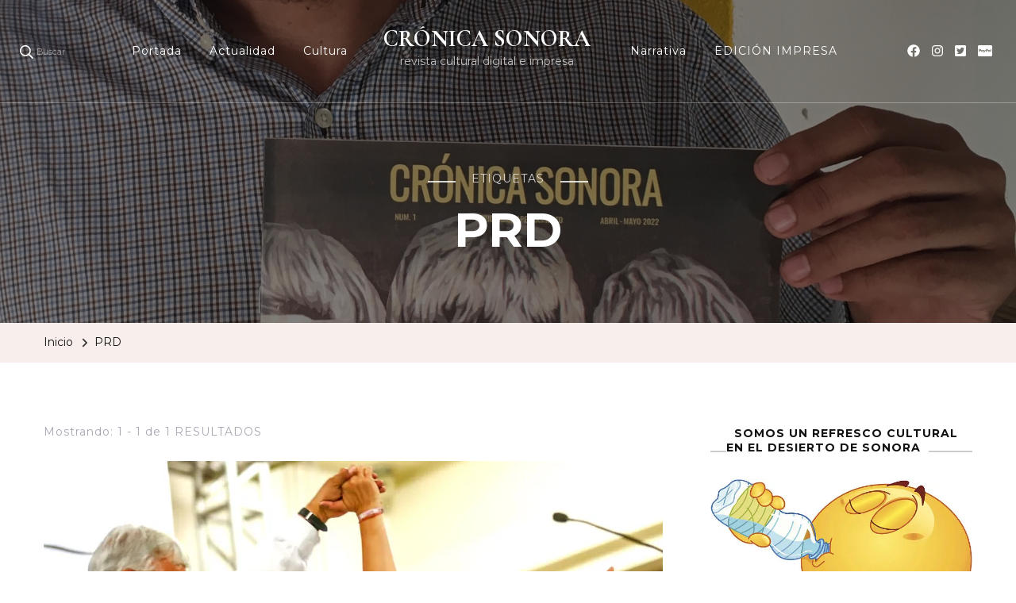

--- FILE ---
content_type: text/html; charset=UTF-8
request_url: https://www.cronicasonora.com/tag/prd/
body_size: 22215
content:
    <!DOCTYPE html>
    <html lang="es">
    <head itemscope itemtype="http://schema.org/WebSite">
	    <meta charset="UTF-8">
    <meta name="viewport" content="width=device-width, initial-scale=1">
    <link rel="profile" href="http://gmpg.org/xfn/11">
    <title>PRD &#8211; CRÓNICA SONORA</title>
<meta name='robots' content='max-image-preview:large' />
<link rel='dns-prefetch' href='//stats.wp.com' />
<link rel='dns-prefetch' href='//fonts.googleapis.com' />
<link rel='preconnect' href='//i0.wp.com' />
<link rel='preconnect' href='//c0.wp.com' />
<link rel="alternate" type="application/rss+xml" title="CRÓNICA SONORA &raquo; Feed" href="https://www.cronicasonora.com/feed/" />
<link rel="alternate" type="application/rss+xml" title="CRÓNICA SONORA &raquo; Feed de los comentarios" href="https://www.cronicasonora.com/comments/feed/" />
<link rel="alternate" type="application/rss+xml" title="CRÓNICA SONORA &raquo; Etiqueta PRD del feed" href="https://www.cronicasonora.com/tag/prd/feed/" />
		<!-- This site uses the Google Analytics by MonsterInsights plugin v9.7.0 - Using Analytics tracking - https://www.monsterinsights.com/ -->
							<script src="//www.googletagmanager.com/gtag/js?id=G-VDNMP81HBQ"  data-cfasync="false" data-wpfc-render="false" type="text/javascript" async></script>
			<script data-cfasync="false" data-wpfc-render="false" type="text/javascript">
				var mi_version = '9.7.0';
				var mi_track_user = true;
				var mi_no_track_reason = '';
								var MonsterInsightsDefaultLocations = {"page_location":"https:\/\/www.cronicasonora.com\/tag\/prd\/"};
								if ( typeof MonsterInsightsPrivacyGuardFilter === 'function' ) {
					var MonsterInsightsLocations = (typeof MonsterInsightsExcludeQuery === 'object') ? MonsterInsightsPrivacyGuardFilter( MonsterInsightsExcludeQuery ) : MonsterInsightsPrivacyGuardFilter( MonsterInsightsDefaultLocations );
				} else {
					var MonsterInsightsLocations = (typeof MonsterInsightsExcludeQuery === 'object') ? MonsterInsightsExcludeQuery : MonsterInsightsDefaultLocations;
				}

								var disableStrs = [
										'ga-disable-G-VDNMP81HBQ',
									];

				/* Function to detect opted out users */
				function __gtagTrackerIsOptedOut() {
					for (var index = 0; index < disableStrs.length; index++) {
						if (document.cookie.indexOf(disableStrs[index] + '=true') > -1) {
							return true;
						}
					}

					return false;
				}

				/* Disable tracking if the opt-out cookie exists. */
				if (__gtagTrackerIsOptedOut()) {
					for (var index = 0; index < disableStrs.length; index++) {
						window[disableStrs[index]] = true;
					}
				}

				/* Opt-out function */
				function __gtagTrackerOptout() {
					for (var index = 0; index < disableStrs.length; index++) {
						document.cookie = disableStrs[index] + '=true; expires=Thu, 31 Dec 2099 23:59:59 UTC; path=/';
						window[disableStrs[index]] = true;
					}
				}

				if ('undefined' === typeof gaOptout) {
					function gaOptout() {
						__gtagTrackerOptout();
					}
				}
								window.dataLayer = window.dataLayer || [];

				window.MonsterInsightsDualTracker = {
					helpers: {},
					trackers: {},
				};
				if (mi_track_user) {
					function __gtagDataLayer() {
						dataLayer.push(arguments);
					}

					function __gtagTracker(type, name, parameters) {
						if (!parameters) {
							parameters = {};
						}

						if (parameters.send_to) {
							__gtagDataLayer.apply(null, arguments);
							return;
						}

						if (type === 'event') {
														parameters.send_to = monsterinsights_frontend.v4_id;
							var hookName = name;
							if (typeof parameters['event_category'] !== 'undefined') {
								hookName = parameters['event_category'] + ':' + name;
							}

							if (typeof MonsterInsightsDualTracker.trackers[hookName] !== 'undefined') {
								MonsterInsightsDualTracker.trackers[hookName](parameters);
							} else {
								__gtagDataLayer('event', name, parameters);
							}
							
						} else {
							__gtagDataLayer.apply(null, arguments);
						}
					}

					__gtagTracker('js', new Date());
					__gtagTracker('set', {
						'developer_id.dZGIzZG': true,
											});
					if ( MonsterInsightsLocations.page_location ) {
						__gtagTracker('set', MonsterInsightsLocations);
					}
										__gtagTracker('config', 'G-VDNMP81HBQ', {"forceSSL":"true","link_attribution":"true"} );
										window.gtag = __gtagTracker;										(function () {
						/* https://developers.google.com/analytics/devguides/collection/analyticsjs/ */
						/* ga and __gaTracker compatibility shim. */
						var noopfn = function () {
							return null;
						};
						var newtracker = function () {
							return new Tracker();
						};
						var Tracker = function () {
							return null;
						};
						var p = Tracker.prototype;
						p.get = noopfn;
						p.set = noopfn;
						p.send = function () {
							var args = Array.prototype.slice.call(arguments);
							args.unshift('send');
							__gaTracker.apply(null, args);
						};
						var __gaTracker = function () {
							var len = arguments.length;
							if (len === 0) {
								return;
							}
							var f = arguments[len - 1];
							if (typeof f !== 'object' || f === null || typeof f.hitCallback !== 'function') {
								if ('send' === arguments[0]) {
									var hitConverted, hitObject = false, action;
									if ('event' === arguments[1]) {
										if ('undefined' !== typeof arguments[3]) {
											hitObject = {
												'eventAction': arguments[3],
												'eventCategory': arguments[2],
												'eventLabel': arguments[4],
												'value': arguments[5] ? arguments[5] : 1,
											}
										}
									}
									if ('pageview' === arguments[1]) {
										if ('undefined' !== typeof arguments[2]) {
											hitObject = {
												'eventAction': 'page_view',
												'page_path': arguments[2],
											}
										}
									}
									if (typeof arguments[2] === 'object') {
										hitObject = arguments[2];
									}
									if (typeof arguments[5] === 'object') {
										Object.assign(hitObject, arguments[5]);
									}
									if ('undefined' !== typeof arguments[1].hitType) {
										hitObject = arguments[1];
										if ('pageview' === hitObject.hitType) {
											hitObject.eventAction = 'page_view';
										}
									}
									if (hitObject) {
										action = 'timing' === arguments[1].hitType ? 'timing_complete' : hitObject.eventAction;
										hitConverted = mapArgs(hitObject);
										__gtagTracker('event', action, hitConverted);
									}
								}
								return;
							}

							function mapArgs(args) {
								var arg, hit = {};
								var gaMap = {
									'eventCategory': 'event_category',
									'eventAction': 'event_action',
									'eventLabel': 'event_label',
									'eventValue': 'event_value',
									'nonInteraction': 'non_interaction',
									'timingCategory': 'event_category',
									'timingVar': 'name',
									'timingValue': 'value',
									'timingLabel': 'event_label',
									'page': 'page_path',
									'location': 'page_location',
									'title': 'page_title',
									'referrer' : 'page_referrer',
								};
								for (arg in args) {
																		if (!(!args.hasOwnProperty(arg) || !gaMap.hasOwnProperty(arg))) {
										hit[gaMap[arg]] = args[arg];
									} else {
										hit[arg] = args[arg];
									}
								}
								return hit;
							}

							try {
								f.hitCallback();
							} catch (ex) {
							}
						};
						__gaTracker.create = newtracker;
						__gaTracker.getByName = newtracker;
						__gaTracker.getAll = function () {
							return [];
						};
						__gaTracker.remove = noopfn;
						__gaTracker.loaded = true;
						window['__gaTracker'] = __gaTracker;
					})();
									} else {
										console.log("");
					(function () {
						function __gtagTracker() {
							return null;
						}

						window['__gtagTracker'] = __gtagTracker;
						window['gtag'] = __gtagTracker;
					})();
									}
			</script>
			
							<!-- / Google Analytics by MonsterInsights -->
		<script type="text/javascript">
/* <![CDATA[ */
window._wpemojiSettings = {"baseUrl":"https:\/\/s.w.org\/images\/core\/emoji\/15.0.3\/72x72\/","ext":".png","svgUrl":"https:\/\/s.w.org\/images\/core\/emoji\/15.0.3\/svg\/","svgExt":".svg","source":{"concatemoji":"https:\/\/www.cronicasonora.com\/wp-includes\/js\/wp-emoji-release.min.js?ver=6.6.2"}};
/*! This file is auto-generated */
!function(i,n){var o,s,e;function c(e){try{var t={supportTests:e,timestamp:(new Date).valueOf()};sessionStorage.setItem(o,JSON.stringify(t))}catch(e){}}function p(e,t,n){e.clearRect(0,0,e.canvas.width,e.canvas.height),e.fillText(t,0,0);var t=new Uint32Array(e.getImageData(0,0,e.canvas.width,e.canvas.height).data),r=(e.clearRect(0,0,e.canvas.width,e.canvas.height),e.fillText(n,0,0),new Uint32Array(e.getImageData(0,0,e.canvas.width,e.canvas.height).data));return t.every(function(e,t){return e===r[t]})}function u(e,t,n){switch(t){case"flag":return n(e,"\ud83c\udff3\ufe0f\u200d\u26a7\ufe0f","\ud83c\udff3\ufe0f\u200b\u26a7\ufe0f")?!1:!n(e,"\ud83c\uddfa\ud83c\uddf3","\ud83c\uddfa\u200b\ud83c\uddf3")&&!n(e,"\ud83c\udff4\udb40\udc67\udb40\udc62\udb40\udc65\udb40\udc6e\udb40\udc67\udb40\udc7f","\ud83c\udff4\u200b\udb40\udc67\u200b\udb40\udc62\u200b\udb40\udc65\u200b\udb40\udc6e\u200b\udb40\udc67\u200b\udb40\udc7f");case"emoji":return!n(e,"\ud83d\udc26\u200d\u2b1b","\ud83d\udc26\u200b\u2b1b")}return!1}function f(e,t,n){var r="undefined"!=typeof WorkerGlobalScope&&self instanceof WorkerGlobalScope?new OffscreenCanvas(300,150):i.createElement("canvas"),a=r.getContext("2d",{willReadFrequently:!0}),o=(a.textBaseline="top",a.font="600 32px Arial",{});return e.forEach(function(e){o[e]=t(a,e,n)}),o}function t(e){var t=i.createElement("script");t.src=e,t.defer=!0,i.head.appendChild(t)}"undefined"!=typeof Promise&&(o="wpEmojiSettingsSupports",s=["flag","emoji"],n.supports={everything:!0,everythingExceptFlag:!0},e=new Promise(function(e){i.addEventListener("DOMContentLoaded",e,{once:!0})}),new Promise(function(t){var n=function(){try{var e=JSON.parse(sessionStorage.getItem(o));if("object"==typeof e&&"number"==typeof e.timestamp&&(new Date).valueOf()<e.timestamp+604800&&"object"==typeof e.supportTests)return e.supportTests}catch(e){}return null}();if(!n){if("undefined"!=typeof Worker&&"undefined"!=typeof OffscreenCanvas&&"undefined"!=typeof URL&&URL.createObjectURL&&"undefined"!=typeof Blob)try{var e="postMessage("+f.toString()+"("+[JSON.stringify(s),u.toString(),p.toString()].join(",")+"));",r=new Blob([e],{type:"text/javascript"}),a=new Worker(URL.createObjectURL(r),{name:"wpTestEmojiSupports"});return void(a.onmessage=function(e){c(n=e.data),a.terminate(),t(n)})}catch(e){}c(n=f(s,u,p))}t(n)}).then(function(e){for(var t in e)n.supports[t]=e[t],n.supports.everything=n.supports.everything&&n.supports[t],"flag"!==t&&(n.supports.everythingExceptFlag=n.supports.everythingExceptFlag&&n.supports[t]);n.supports.everythingExceptFlag=n.supports.everythingExceptFlag&&!n.supports.flag,n.DOMReady=!1,n.readyCallback=function(){n.DOMReady=!0}}).then(function(){return e}).then(function(){var e;n.supports.everything||(n.readyCallback(),(e=n.source||{}).concatemoji?t(e.concatemoji):e.wpemoji&&e.twemoji&&(t(e.twemoji),t(e.wpemoji)))}))}((window,document),window._wpemojiSettings);
/* ]]> */
</script>
<style id='wp-emoji-styles-inline-css' type='text/css'>

	img.wp-smiley, img.emoji {
		display: inline !important;
		border: none !important;
		box-shadow: none !important;
		height: 1em !important;
		width: 1em !important;
		margin: 0 0.07em !important;
		vertical-align: -0.1em !important;
		background: none !important;
		padding: 0 !important;
	}
</style>
<link rel='stylesheet' id='wp-block-library-css' href='https://c0.wp.com/c/6.6.2/wp-includes/css/dist/block-library/style.min.css' type='text/css' media='all' />
<link rel='stylesheet' id='mediaelement-css' href='https://c0.wp.com/c/6.6.2/wp-includes/js/mediaelement/mediaelementplayer-legacy.min.css' type='text/css' media='all' />
<link rel='stylesheet' id='wp-mediaelement-css' href='https://c0.wp.com/c/6.6.2/wp-includes/js/mediaelement/wp-mediaelement.min.css' type='text/css' media='all' />
<style id='jetpack-sharing-buttons-style-inline-css' type='text/css'>
.jetpack-sharing-buttons__services-list{display:flex;flex-direction:row;flex-wrap:wrap;gap:0;list-style-type:none;margin:5px;padding:0}.jetpack-sharing-buttons__services-list.has-small-icon-size{font-size:12px}.jetpack-sharing-buttons__services-list.has-normal-icon-size{font-size:16px}.jetpack-sharing-buttons__services-list.has-large-icon-size{font-size:24px}.jetpack-sharing-buttons__services-list.has-huge-icon-size{font-size:36px}@media print{.jetpack-sharing-buttons__services-list{display:none!important}}.editor-styles-wrapper .wp-block-jetpack-sharing-buttons{gap:0;padding-inline-start:0}ul.jetpack-sharing-buttons__services-list.has-background{padding:1.25em 2.375em}
</style>
<style id='classic-theme-styles-inline-css' type='text/css'>
/*! This file is auto-generated */
.wp-block-button__link{color:#fff;background-color:#32373c;border-radius:9999px;box-shadow:none;text-decoration:none;padding:calc(.667em + 2px) calc(1.333em + 2px);font-size:1.125em}.wp-block-file__button{background:#32373c;color:#fff;text-decoration:none}
</style>
<style id='global-styles-inline-css' type='text/css'>
:root{--wp--preset--aspect-ratio--square: 1;--wp--preset--aspect-ratio--4-3: 4/3;--wp--preset--aspect-ratio--3-4: 3/4;--wp--preset--aspect-ratio--3-2: 3/2;--wp--preset--aspect-ratio--2-3: 2/3;--wp--preset--aspect-ratio--16-9: 16/9;--wp--preset--aspect-ratio--9-16: 9/16;--wp--preset--color--black: #000000;--wp--preset--color--cyan-bluish-gray: #abb8c3;--wp--preset--color--white: #ffffff;--wp--preset--color--pale-pink: #f78da7;--wp--preset--color--vivid-red: #cf2e2e;--wp--preset--color--luminous-vivid-orange: #ff6900;--wp--preset--color--luminous-vivid-amber: #fcb900;--wp--preset--color--light-green-cyan: #7bdcb5;--wp--preset--color--vivid-green-cyan: #00d084;--wp--preset--color--pale-cyan-blue: #8ed1fc;--wp--preset--color--vivid-cyan-blue: #0693e3;--wp--preset--color--vivid-purple: #9b51e0;--wp--preset--gradient--vivid-cyan-blue-to-vivid-purple: linear-gradient(135deg,rgba(6,147,227,1) 0%,rgb(155,81,224) 100%);--wp--preset--gradient--light-green-cyan-to-vivid-green-cyan: linear-gradient(135deg,rgb(122,220,180) 0%,rgb(0,208,130) 100%);--wp--preset--gradient--luminous-vivid-amber-to-luminous-vivid-orange: linear-gradient(135deg,rgba(252,185,0,1) 0%,rgba(255,105,0,1) 100%);--wp--preset--gradient--luminous-vivid-orange-to-vivid-red: linear-gradient(135deg,rgba(255,105,0,1) 0%,rgb(207,46,46) 100%);--wp--preset--gradient--very-light-gray-to-cyan-bluish-gray: linear-gradient(135deg,rgb(238,238,238) 0%,rgb(169,184,195) 100%);--wp--preset--gradient--cool-to-warm-spectrum: linear-gradient(135deg,rgb(74,234,220) 0%,rgb(151,120,209) 20%,rgb(207,42,186) 40%,rgb(238,44,130) 60%,rgb(251,105,98) 80%,rgb(254,248,76) 100%);--wp--preset--gradient--blush-light-purple: linear-gradient(135deg,rgb(255,206,236) 0%,rgb(152,150,240) 100%);--wp--preset--gradient--blush-bordeaux: linear-gradient(135deg,rgb(254,205,165) 0%,rgb(254,45,45) 50%,rgb(107,0,62) 100%);--wp--preset--gradient--luminous-dusk: linear-gradient(135deg,rgb(255,203,112) 0%,rgb(199,81,192) 50%,rgb(65,88,208) 100%);--wp--preset--gradient--pale-ocean: linear-gradient(135deg,rgb(255,245,203) 0%,rgb(182,227,212) 50%,rgb(51,167,181) 100%);--wp--preset--gradient--electric-grass: linear-gradient(135deg,rgb(202,248,128) 0%,rgb(113,206,126) 100%);--wp--preset--gradient--midnight: linear-gradient(135deg,rgb(2,3,129) 0%,rgb(40,116,252) 100%);--wp--preset--font-size--small: 13px;--wp--preset--font-size--medium: 20px;--wp--preset--font-size--large: 36px;--wp--preset--font-size--x-large: 42px;--wp--preset--spacing--20: 0.44rem;--wp--preset--spacing--30: 0.67rem;--wp--preset--spacing--40: 1rem;--wp--preset--spacing--50: 1.5rem;--wp--preset--spacing--60: 2.25rem;--wp--preset--spacing--70: 3.38rem;--wp--preset--spacing--80: 5.06rem;--wp--preset--shadow--natural: 6px 6px 9px rgba(0, 0, 0, 0.2);--wp--preset--shadow--deep: 12px 12px 50px rgba(0, 0, 0, 0.4);--wp--preset--shadow--sharp: 6px 6px 0px rgba(0, 0, 0, 0.2);--wp--preset--shadow--outlined: 6px 6px 0px -3px rgba(255, 255, 255, 1), 6px 6px rgba(0, 0, 0, 1);--wp--preset--shadow--crisp: 6px 6px 0px rgba(0, 0, 0, 1);}:where(.is-layout-flex){gap: 0.5em;}:where(.is-layout-grid){gap: 0.5em;}body .is-layout-flex{display: flex;}.is-layout-flex{flex-wrap: wrap;align-items: center;}.is-layout-flex > :is(*, div){margin: 0;}body .is-layout-grid{display: grid;}.is-layout-grid > :is(*, div){margin: 0;}:where(.wp-block-columns.is-layout-flex){gap: 2em;}:where(.wp-block-columns.is-layout-grid){gap: 2em;}:where(.wp-block-post-template.is-layout-flex){gap: 1.25em;}:where(.wp-block-post-template.is-layout-grid){gap: 1.25em;}.has-black-color{color: var(--wp--preset--color--black) !important;}.has-cyan-bluish-gray-color{color: var(--wp--preset--color--cyan-bluish-gray) !important;}.has-white-color{color: var(--wp--preset--color--white) !important;}.has-pale-pink-color{color: var(--wp--preset--color--pale-pink) !important;}.has-vivid-red-color{color: var(--wp--preset--color--vivid-red) !important;}.has-luminous-vivid-orange-color{color: var(--wp--preset--color--luminous-vivid-orange) !important;}.has-luminous-vivid-amber-color{color: var(--wp--preset--color--luminous-vivid-amber) !important;}.has-light-green-cyan-color{color: var(--wp--preset--color--light-green-cyan) !important;}.has-vivid-green-cyan-color{color: var(--wp--preset--color--vivid-green-cyan) !important;}.has-pale-cyan-blue-color{color: var(--wp--preset--color--pale-cyan-blue) !important;}.has-vivid-cyan-blue-color{color: var(--wp--preset--color--vivid-cyan-blue) !important;}.has-vivid-purple-color{color: var(--wp--preset--color--vivid-purple) !important;}.has-black-background-color{background-color: var(--wp--preset--color--black) !important;}.has-cyan-bluish-gray-background-color{background-color: var(--wp--preset--color--cyan-bluish-gray) !important;}.has-white-background-color{background-color: var(--wp--preset--color--white) !important;}.has-pale-pink-background-color{background-color: var(--wp--preset--color--pale-pink) !important;}.has-vivid-red-background-color{background-color: var(--wp--preset--color--vivid-red) !important;}.has-luminous-vivid-orange-background-color{background-color: var(--wp--preset--color--luminous-vivid-orange) !important;}.has-luminous-vivid-amber-background-color{background-color: var(--wp--preset--color--luminous-vivid-amber) !important;}.has-light-green-cyan-background-color{background-color: var(--wp--preset--color--light-green-cyan) !important;}.has-vivid-green-cyan-background-color{background-color: var(--wp--preset--color--vivid-green-cyan) !important;}.has-pale-cyan-blue-background-color{background-color: var(--wp--preset--color--pale-cyan-blue) !important;}.has-vivid-cyan-blue-background-color{background-color: var(--wp--preset--color--vivid-cyan-blue) !important;}.has-vivid-purple-background-color{background-color: var(--wp--preset--color--vivid-purple) !important;}.has-black-border-color{border-color: var(--wp--preset--color--black) !important;}.has-cyan-bluish-gray-border-color{border-color: var(--wp--preset--color--cyan-bluish-gray) !important;}.has-white-border-color{border-color: var(--wp--preset--color--white) !important;}.has-pale-pink-border-color{border-color: var(--wp--preset--color--pale-pink) !important;}.has-vivid-red-border-color{border-color: var(--wp--preset--color--vivid-red) !important;}.has-luminous-vivid-orange-border-color{border-color: var(--wp--preset--color--luminous-vivid-orange) !important;}.has-luminous-vivid-amber-border-color{border-color: var(--wp--preset--color--luminous-vivid-amber) !important;}.has-light-green-cyan-border-color{border-color: var(--wp--preset--color--light-green-cyan) !important;}.has-vivid-green-cyan-border-color{border-color: var(--wp--preset--color--vivid-green-cyan) !important;}.has-pale-cyan-blue-border-color{border-color: var(--wp--preset--color--pale-cyan-blue) !important;}.has-vivid-cyan-blue-border-color{border-color: var(--wp--preset--color--vivid-cyan-blue) !important;}.has-vivid-purple-border-color{border-color: var(--wp--preset--color--vivid-purple) !important;}.has-vivid-cyan-blue-to-vivid-purple-gradient-background{background: var(--wp--preset--gradient--vivid-cyan-blue-to-vivid-purple) !important;}.has-light-green-cyan-to-vivid-green-cyan-gradient-background{background: var(--wp--preset--gradient--light-green-cyan-to-vivid-green-cyan) !important;}.has-luminous-vivid-amber-to-luminous-vivid-orange-gradient-background{background: var(--wp--preset--gradient--luminous-vivid-amber-to-luminous-vivid-orange) !important;}.has-luminous-vivid-orange-to-vivid-red-gradient-background{background: var(--wp--preset--gradient--luminous-vivid-orange-to-vivid-red) !important;}.has-very-light-gray-to-cyan-bluish-gray-gradient-background{background: var(--wp--preset--gradient--very-light-gray-to-cyan-bluish-gray) !important;}.has-cool-to-warm-spectrum-gradient-background{background: var(--wp--preset--gradient--cool-to-warm-spectrum) !important;}.has-blush-light-purple-gradient-background{background: var(--wp--preset--gradient--blush-light-purple) !important;}.has-blush-bordeaux-gradient-background{background: var(--wp--preset--gradient--blush-bordeaux) !important;}.has-luminous-dusk-gradient-background{background: var(--wp--preset--gradient--luminous-dusk) !important;}.has-pale-ocean-gradient-background{background: var(--wp--preset--gradient--pale-ocean) !important;}.has-electric-grass-gradient-background{background: var(--wp--preset--gradient--electric-grass) !important;}.has-midnight-gradient-background{background: var(--wp--preset--gradient--midnight) !important;}.has-small-font-size{font-size: var(--wp--preset--font-size--small) !important;}.has-medium-font-size{font-size: var(--wp--preset--font-size--medium) !important;}.has-large-font-size{font-size: var(--wp--preset--font-size--large) !important;}.has-x-large-font-size{font-size: var(--wp--preset--font-size--x-large) !important;}
:where(.wp-block-post-template.is-layout-flex){gap: 1.25em;}:where(.wp-block-post-template.is-layout-grid){gap: 1.25em;}
:where(.wp-block-columns.is-layout-flex){gap: 2em;}:where(.wp-block-columns.is-layout-grid){gap: 2em;}
:root :where(.wp-block-pullquote){font-size: 1.5em;line-height: 1.6;}
</style>
<link rel='stylesheet' id='wpfc-css' href='https://www.cronicasonora.com/wp-content/plugins/gs-facebook-comments/public/css/wpfc-public.css?ver=1.7.3' type='text/css' media='all' />
<link rel='stylesheet' id='owl-carousel-css' href='https://www.cronicasonora.com/wp-content/themes/blossom-travel/css/owl.carousel.min.css?ver=2.3.4' type='text/css' media='all' />
<link rel='stylesheet' id='blossom-travel-google-fonts-css' href='https://fonts.googleapis.com/css?family=Montserrat%3A100%2C200%2C300%2Cregular%2C500%2C600%2C700%2C800%2C900%2C100italic%2C200italic%2C300italic%2Citalic%2C500italic%2C600italic%2C700italic%2C800italic%2C900italic%7CCormorant+Garamond%3A300%2C300italic%2Cregular%2Citalic%2C500%2C500italic%2C600%2C600italic%2C700%2C700italic%7CCormorant+Garamond%3A700' type='text/css' media='all' />
<link rel='stylesheet' id='blossom-travel-css' href='https://www.cronicasonora.com/wp-content/themes/blossom-travel/style.css?ver=1.2.4' type='text/css' media='all' />
<style id='blossom-travel-inline-css' type='text/css'>


	.site-title{
        font-size   : 29px;
        font-family : Cormorant Garamond;
        font-weight : 700;
        font-style  : normal;
    }

	.site-title a{
		color: #ffffff;
	}

	.custom-logo-link img{
	    width: 250px;
	    max-width: 100%;
	}
     
    .content-newsletter .blossomthemes-email-newsletter-wrapper.bg-img:after,
    .widget_blossomthemes_email_newsletter_widget .blossomthemes-email-newsletter-wrapper:after{
        background: rgba(228, 191, 182, 0.8);
    }
    
    /*Typography*/

    body,
    button,
    input,
    select,
    optgroup,
    textarea{
        font-family : Montserrat;        
    }

	.about-section .btn-readmore, 
	.single .content-area .single-travel-essential .section-title, 
	#secondary .widget_blossomtheme_companion_cta_widget .text-holder p, 
	.site-footer .widget_blossomtheme_companion_cta_widget .text-holder p {
		font-family : Montserrat;
	}

	
	section[class*="-section"] .widget .widget-title, 
	.section-title, 
	.banner .banner-caption .entry-title, 
	.banner .item .entry-header .title, 
	.trending-section .widget ul li .entry-header .entry-title, 
	section.about-section .widget .widget-title, 
	.trending-stories-section article .entry-title, 
	.newsletter-section .blossomthemes-email-newsletter-wrapper h3, 
	.widget_bttk_popular_post ul li .entry-header .entry-title, 
	.widget_bttk_pro_recent_post ul li .entry-header .entry-title, 
	.widget_bttk_author_bio .title-holder, 
	.widget-area .widget_blossomthemes_email_newsletter_widget .text-holder h3, 
	.site-footer .widget_blossomthemes_email_newsletter_widget .text-holder h3, 
	body[class*="post-lay-"] .site-main .large-post .entry-title, 
	body[class*="post-lay-"] .site-main article:not(.large-post) .entry-title, 
	.additional-post .section-grid article .entry-title, 
	.single .site-content .page-header .page-title {
		font-family : Cormorant Garamond;
	}
    
    /*Color Scheme*/

    button:hover,
	input[type="button"]:hover,
	input[type="reset"]:hover,
	input[type="submit"]:hover, 
	.widget_archive ul li::before, 
	.widget_categories ul li::before, 
	.widget_pages ul li::before, 
	.widget_meta ul li::before, 
	.widget_recent_comments ul li::before, 
	.widget_recent_entries ul li::before, 
	.widget_nav_menu ul li::before, 
	.comment-form p.form-submit input[type="submit"], 
	.pagination .page-numbers.current, 
	.posts-navigation .nav-links a:hover, 
	#load-posts a.loading, 
	#load-posts a:hover, 
	#load-posts a.disabled, 
	.sticky-t-bar:not(.active) .close, 
	.sticky-bar-content, 
	.main-navigation ul li a:after, 
	.main-navigation ul ul li:hover > a, 
	.main-navigation ul ul li a:hover, 
	.main-navigation ul ul li.current-menu-item > a, 
	.main-navigation ul ul li.current_page_item > a, 
	.main-navigation ul ul li.current-menu-ancestor > a, 
	.main-navigation ul ul li.current_page_ancestor > a, 
	.btn-readmore, 
	.banner-caption .blossomthemes-email-newsletter-wrapper form input[type="submit"]:hover, 
	.slider-two .owl-carousel .owl-nav [class*="owl-"], 
	.slider-five .owl-carousel .owl-nav [class*="owl-"], 
	.trending-section .owl-carousel .owl-nav [class*="owl-"], 
	.widget_bttk_image_text_widget ul li:hover .btn-readmore, 
	.post-thumbnail .social-list li a, 
	.popular-post-section .owl-carousel .owl-nav [class*="owl-"], 
	.trending-post-section .owl-carousel .owl-nav [class*="owl-"], 
	.popular-cat-section .owl-carousel .owl-nav [class*="owl-"], 
	.widget_blossomtheme_companion_cta_widget .btn-cta, 
	.widget_calendar table caption, 
	.tagcloud a, 
	.widget_bttk_author_bio .readmore, 
	.widget_bttk_author_bio .author-socicons li a:hover, 
	.page-template-contact .site-main form input[type="submit"], 
	.single .site-main article .social-list li a, 
	.single-lay-five .site-content .page-header .social-list li a, 
	.single-lay-six .site-content .page-header .social-list li a, 
	.widget_bttk_social_links ul li a:hover, 
	.widget_bttk_posts_category_slider_widget .owl-theme .owl-nav [class*="owl-"]:hover, 
	.widget_bttk_description_widget .social-profile li a, 
	.footer-social .social-list li a:hover svg, 
	.site-footer .widget_bttk_posts_category_slider_widget .owl-carousel .owl-dots .owl-dot.active, 
	.site-footer .widget_bttk_posts_category_slider_widget .owl-carousel .owl-dots .owl-dot:hover, 
	.site-footer .widget_bttk_social_links ul li a:hover, 
	.bttk-itw-holder .owl-stage li, 
	.author-section .author-img, 
	.trending-section .owl-carousel .owl-nav [class*="owl-"].disabled, 
	.trending-section .owl-carousel .owl-nav [class*="owl-"].disabled:hover, 
	.main-navigation ul .sub-menu li:hover > a, 
	.main-navigation ul .sub-menu li a:hover, 
	.main-navigation ul .sub-menu li.current-menu-item > a, 
	.main-navigation ul .sub-menu li.current_page_item > a, 
	.main-navigation ul .sub-menu li.current-menu-ancestor > a, 
	.main-navigation ul .sub-menu li.current_page_ancestor > a {
		background: #e4bfb6;
	}

	.banner-caption .blossomthemes-email-newsletter-wrapper form label input[type="checkbox"]:checked + .check-mark, 
	.feature-category-section .widget_bttk_custom_categories ul li, 
	.widget_search .search-form .search-submit, 
	.error404 .site-main .search-form .search-submit {
		background-color: #e4bfb6;
	}

	.pagination .page-numbers:hover, 
	.pagination .page-numbers.current, 
	.posts-navigation .nav-links a:hover, 
	#load-posts a.loading, 
	#load-posts a:hover, 
	#load-posts a.disabled, 
	.banner-caption .blossomthemes-email-newsletter-wrapper form label input[type="checkbox"]:checked + .check-mark, 
	.post-thumbnail .social-list li a, 
	.widget_blossomtheme_companion_cta_widget .btn-cta, 
	.widget_bttk_author_bio .author-socicons li a:hover, 
	.single .site-main article .social-list li a, 
	.single-lay-five .site-content .page-header .social-list li a, 
	.single-lay-six .site-content .page-header .social-list li a, 
	.site-footer .widget_bttk_posts_category_slider_widget .owl-carousel .owl-dots .owl-dot.active, 
	.site-footer .widget_bttk_posts_category_slider_widget .owl-carousel .owl-dots .owl-dot:hover {
		border-color: #e4bfb6;
	}

	a, a:hover, 
	#secondary .widget ul li a:hover, 
	.site-footer .widget ul li a:hover, 
	.comment-respond .comment-reply-title a:hover, 
	.social-list li a:hover, 
	.header-five .header-t .header-social .social-list li a:hover, 
	.banner .entry-header .entry-title a:hover, 
	.banner .banner-caption .entry-title a:hover, 
	.banner .item .entry-header .title a:hover, 
	.slider-one .entry-header .entry-meta > span a:hover, 
	.slider-two .item .entry-header .entry-title a:hover, 
	.slider-two .item .entry-header span.category a:hover, 
	.slider-three .item .entry-header .entry-title a:hover, 
	.slider-three .item .entry-meta > span a:hover, 
	.slider-four .item .entry-header .entry-title a:hover, 
	.slider-four .item .entry-meta > span a:hover, 
	.slider-five .item-wrap .entry-header .entry-title a:hover, 
	.slider-five .item-wrap .entry-meta > span a:hover, 
	.trending-section li .entry-header span.cat-links a:hover, 
	.trending-section .widget ul li .entry-title a:hover, 
	article .entry-title a:hover, 
	.entry-meta > span a:hover, 
	.entry-footer > span a:hover, 
	.trending-stories-section article:not(.large-post) span.category a, 
	span.category a:hover, 
	article.large-post span.category a:hover, 
	article.large-post .entry-title a:hover, 
	.popular-post-section .widget ul.style-one li .entry-title a:hover, 
	.trending-post-section.style-three article .entry-title a:hover, 
	.popular-cat-section.style-three article .entry-title a:hover, 
	.popular-post-section .widget .style-one .entry-header .cat-links a:hover, 
	.trending-post-section.style-three article .category a:hover, 
	.popular-cat-section.style-three article .category a:hover, 
	#secondary .widget_bttk_popular_post .entry-meta > span a:hover, 
	#secondary .widget_bttk_pro_recent_post .entry-meta > span a:hover, 
	.post-lay-one .site-main article:not(.large-post) span.category a:hover, 
	.post-lay-one .site-main .large-post .entry-footer > span a:hover, 
	.post-lay-one .site-main article:not(.large-post) .btn-readmore:hover, 
	.post-lay-two .site-main article span.category a:hover, 
	.post-lay-two .site-main article .entry-title a:hover, 
	.post-lay-three .site-main article span.category a:hover, 
	.post-lay-five .site-main article .category a:hover, 
	.post-lay-five .site-main article .entry-title a:hover, 
	.single .page-header span.category a:hover, 
	.single .page-header .entry-meta > span a:hover, 
	.single .site-main .article-meta .byline a:hover, 
	.single-lay-four .page-header .meta-info-wrap .byline a:hover, 
	.single-lay-five .page-header .meta-info-wrap .byline a:hover, 
	.single-lay-six .page-header .meta-info-wrap .byline a:hover, 
	.single-lay-four .page-header .meta-info-wrap > span a:hover, 
	.single-lay-five .page-header .meta-info-wrap > span a:hover, 
	.single-lay-six .page-header .meta-info-wrap > span a:hover, 
	.widget_bttk_icon_text_widget .rtc-itw-inner-holder .icon-holder, 
	.widget_blossomthemes_stat_counter_widget .blossomthemes-sc-holder .icon-holder, 
	.footer-social .social-list li a:hover:after, 
	.popular-post-section .widget_bttk_popular_post ul:not(.style-one) li .entry-title a:hover, 
	.header-one .header-social .social-list li a:hover, 
	.shop-section .item h3 a:hover,
	.site-footer .widget_bttk_popular_post .style-three li .entry-header .cat-links a:hover, 
	.site-footer .widget_bttk_pro_recent_post .style-three li .entry-header .cat-links a:hover, 
	.site-footer .widget_bttk_popular_post .style-three li .entry-meta span > a:hover, 
	.site-footer .widget_bttk_pro_recent_post .style-three li .entry-meta span > a:hover, 
	.site-footer .widget_bttk_popular_post .style-three li .entry-header .entry-title a:hover, 
	.site-footer .widget_bttk_pro_recent_post .style-three li .entry-header .entry-title a:hover,
	.entry-content a:hover,
	.entry-summary a:hover,
	.page-content a:hover,
	.comment-content a:hover,
	.widget .textwidget a:hover {
		color: #e4bfb6;
	}

	.header-search .search-toggle:hover svg path {
		fill: #e4bfb6;
	}
    
    blockquote {
		background-image: url( 'data:image/svg+xml; utf-8, <svg xmlns="http://www.w3.org/2000/svg" viewBox="0 0 74 74"><path fill="%23e4bfb6" d="M68.871,47.073A12.886,12.886,0,0,0,56.71,36.191c1.494-5.547,5.121-7.752,9.53-9.032a.515.515,0,0,0,.356-.569l-.711-4.409s-.071-.356-.64-.284C50.024,23.6,39.712,35.2,41.632,49.277,43.41,59.021,51.02,62.79,58.061,61.794a12.968,12.968,0,0,0,10.81-14.722ZM20.3,36.191c1.422-5.547,5.192-7.752,9.53-9.032a.515.515,0,0,0,.356-.569l-.64-4.409s-.071-.356-.64-.284C13.682,23.532,3.441,35.124,5.219,49.206c1.849,9.815,9.53,13.584,16.5,12.588A12.865,12.865,0,0,0,32.458,47.073,12.693,12.693,0,0,0,20.3,36.191Z"></path></svg>' );
	}

	.search .page-header .search-form .search-submit:hover, 
	.search .page-header .search-form .search-submit:active, 
	.search .page-header .search-form .search-submit:focus {
		background-image: url( 'data:image/svg+xml; utf-8, <svg xmlns="http://www.w3.org/2000/svg" viewBox="0 0 512 512"><path fill="%23e4bfb6" d="M505 442.7L405.3 343c-4.5-4.5-10.6-7-17-7H372c27.6-35.3 44-79.7 44-128C416 93.1 322.9 0 208 0S0 93.1 0 208s93.1 208 208 208c48.3 0 92.7-16.4 128-44v16.3c0 6.4 2.5 12.5 7 17l99.7 99.7c9.4 9.4 24.6 9.4 33.9 0l28.3-28.3c9.4-9.4 9.4-24.6.1-34zM208 336c-70.7 0-128-57.2-128-128 0-70.7 57.2-128 128-128 70.7 0 128 57.2 128 128 0 70.7-57.2 128-128 128z"></path></svg>' );
	}

	.widget_bttk_author_bio .title-holder::before {
		background-image: url( 'data:image/svg+xml; utf-8, <svg xmlns="http://www.w3.org/2000/svg" viewBox="0 0 86.268 7.604"><path fill="%23e4bfb6" d="M55.162,0h0a9.129,9.129,0,0,1,6.8,3.073A7,7,0,0,0,67.17,5.44a7,7,0,0,0,5.208-2.367A9.129,9.129,0,0,1,79.182,0h0a9.133,9.133,0,0,1,6.8,3.073,1.082,1.082,0,1,1-1.6,1.455,6.98,6.98,0,0,0-5.2-2.368h0a7.007,7.007,0,0,0-5.208,2.368A9.139,9.139,0,0,1,67.169,7.6a9.14,9.14,0,0,1-6.805-3.075,6.989,6.989,0,0,0-5.2-2.368h-.005a7,7,0,0,0-5.21,2.368A9.142,9.142,0,0,1,43.144,7.6a9.14,9.14,0,0,1-6.805-3.075,7.069,7.069,0,0,0-10.42,0A9.149,9.149,0,0,1,19.109,7.6h0A9.145,9.145,0,0,1,12.3,4.528,6.984,6.984,0,0,0,7.092,2.16h0A7,7,0,0,0,1.882,4.528a1.081,1.081,0,1,1-1.6-1.455A9.137,9.137,0,0,1,7.09,0h0A9.145,9.145,0,0,1,13.9,3.073a6.985,6.985,0,0,0,5.2,2.367h0a7.012,7.012,0,0,0,5.213-2.367,9.275,9.275,0,0,1,13.612,0,7.01,7.01,0,0,0,5.21,2.367,7,7,0,0,0,5.21-2.367A9.146,9.146,0,0,1,55.162,0"></path></svg>' );
	}

	.comment-body .reply .comment-reply-link:hover:before {
		background-image: url( 'data:image/svg+xml; utf-8, <svg xmlns="http://www.w3.org/2000/svg" viewBox="0 0 18 15"><path fill="%23e4bfb6" d="M934,147.2a11.941,11.941,0,0,1,7.5,3.7,16.063,16.063,0,0,1,3.5,7.3c-2.4-3.4-6.1-5.1-11-5.1v4.1l-7-7,7-7Z" transform="translate(-927 -143.2)"/></svg>' );
	}

	.instagram-section .profile-link::after {
		background-image: url( 'data:image/svg+xml; utf-8, <svg xmlns="http://www.w3.org/2000/svg" viewBox="0 0 192 512"><path fill="%23e4bfb6" d="M0 384.662V127.338c0-17.818 21.543-26.741 34.142-14.142l128.662 128.662c7.81 7.81 7.81 20.474 0 28.284L34.142 398.804C21.543 411.404 0 402.48 0 384.662z"></path></svg>' );
	}

	.widget-area .widget_blossomthemes_email_newsletter_widget .text-holder h3::after, 
	.site-footer .widget_blossomthemes_email_newsletter_widget .text-holder h3::after {
		background-image: url( 'data:image/svg+xml; utf-8, <svg xmlns="http://www.w3.org/2000/svg" viewBox="0 0 86.268 7.604"><path fill="%23e4bfb6" d="M55.162,0h0a9.129,9.129,0,0,1,6.8,3.073A7,7,0,0,0,67.17,5.44a7,7,0,0,0,5.208-2.367A9.129,9.129,0,0,1,79.182,0h0a9.133,9.133,0,0,1,6.8,3.073,1.082,1.082,0,1,1-1.6,1.455,6.98,6.98,0,0,0-5.2-2.368h0a7.007,7.007,0,0,0-5.208,2.368A9.139,9.139,0,0,1,67.169,7.6a9.14,9.14,0,0,1-6.805-3.075,6.989,6.989,0,0,0-5.2-2.368h-.005a7,7,0,0,0-5.21,2.368A9.142,9.142,0,0,1,43.144,7.6a9.14,9.14,0,0,1-6.805-3.075,7.069,7.069,0,0,0-10.42,0A9.149,9.149,0,0,1,19.109,7.6h0A9.145,9.145,0,0,1,12.3,4.528,6.984,6.984,0,0,0,7.092,2.16h0A7,7,0,0,0,1.882,4.528a1.081,1.081,0,1,1-1.6-1.455A9.137,9.137,0,0,1,7.09,0h0A9.145,9.145,0,0,1,13.9,3.073a6.985,6.985,0,0,0,5.2,2.367h0a7.012,7.012,0,0,0,5.213-2.367,9.275,9.275,0,0,1,13.612,0,7.01,7.01,0,0,0,5.21,2.367,7,7,0,0,0,5.21-2.367A9.146,9.146,0,0,1,55.162,0"></path></svg>' );
	}


	/*Secondary color*/
	.comment-form p.form-submit input[type="submit"]:hover, 
	.sticky-t-bar .btn-readmore, 
	.sticky-t-bar .btn-readmore:hover, 
	.header-five .header-t, 
	.btn-readmore:hover, 
	.slider-two .owl-carousel .owl-nav [class*="owl-"]:hover, 
	.slider-two .owl-carousel .owl-nav [class*="owl-"].disabled, 
	.slider-five .owl-carousel .owl-nav [class*="owl-"]:hover, 
	.slider-five .owl-carousel .owl-nav [class*="owl-"].disabled, 
	.trending-section .owl-carousel .owl-nav [class*="owl-"]:hover,  
	.popular-post-section .owl-stage-outer .owl-item, 
	.trending-post-section.style-three .owl-stage-outer .owl-item, 
	.popular-cat-section.style-three .owl-stage-outer .owl-item, 
	.popular-post-section .widget ul.style-one li, 
	.trending-post-section.style-three article, 
	.popular-cat-section.style-three article, 
	.widget_blossomtheme_companion_cta_widget .btn-cta:hover, 
	.tagcloud a:hover, 
	.widget_bttk_author_bio .readmore:hover, 
	.widget_bttk_contact_social_links ul.social-networks li a:hover, 
	.author-section .social-list li a:hover, 
	body.single:not(.single-lay-one) .site-header.header-one, 
	.widget_bttk_description_widget .social-profile li a:hover {
		background: #d18f7f;
	}

	.comment-respond .comment-form p.comment-form-cookies-consent input[type="checkbox"]:checked + label::before, 
	.widget_search .search-form .search-submit:hover, 
	.widget_search .search-form .search-submit:active, 
	.widget_search .search-form .search-submit:focus, 
	.error404 .site-main .search-form .search-submit:hover, 
	.error404 .site-main .search-form .search-submit:active, 
	.error404 .site-main .search-form .search-submit:focus {
		background-color: #d18f7f;
	}

	.comment-respond .comment-form p.comment-form-cookies-consent input[type="checkbox"]:checked + label::before, 
	.widget_blossomtheme_companion_cta_widget .btn-cta:hover, 
	.widget_bttk_contact_social_links ul.social-networks li a, 
	.author-section .social-list li a:hover {
		border-color: #d18f7f;
	}

	.breadcrumb-wrapper .current, 
	.breadcrumb-wrapper a:hover, 
	.page-header .breadcrumb-wrapper a:hover, 
	.comment-author a:hover, 
	.comment-metadata a:hover, 
	.comment-body .reply .comment-reply-link:hover, 
	.comment-respond .comment-reply-title a, 
	.post-navigation .nav-links a:hover .post-title, 
	.slider-two .item .entry-header span.category a, 
	.trending-section li .entry-header span.cat-links a, 
	.shop-section .item .price, 
	span.category a, .instagram-section .profile-link:hover, 
	.widget_bttk_contact_social_links ul.contact-list li svg, 
	.widget_bttk_contact_social_links ul li a:hover, 
	.widget_bttk_contact_social_links ul.social-networks li a, 
	.post-lay-one .site-main article:not(.large-post) span.category a, 
	.post-lay-one .site-main article:not(.large-post) .btn-readmore > svg, 
	.post-lay-three .site-main article span.category a, 
	.post-lay-three .site-main article .entry-footer .button-wrap .btn-readmore:hover, 
	.post-lay-four .site-main article .entry-footer .button-wrap .btn-readmore:hover, 
	.post-lay-three .site-main article .entry-footer .button-wrap .btn-readmore > svg, 
	.post-lay-four .site-main article .entry-footer .button-wrap .btn-readmore > svg, 
	.error-num, .additional-post article .entry-footer .btn-readmore:hover, 
	.additional-post article .entry-footer .btn-readmore svg, 
	.single .site-main .entry-footer > span.cat-tags a:hover, 
	.single-lay-four .page-header span.category a, 
	.single-lay-five .page-header span.category a, 
	.single-lay-six .page-header span.category a {
		color: #d18f7f;
	}

	.main-navigation ul .sub-menu li a {
		border-bottom-color: rgba(228, 191, 182, 0.15);
	}

	.header-four .header-t, 
	section.featured-section, 
	section.feature-category-section, 
	section.explore-destination-section {
		background: rgba(228, 191, 182, 0.1);
	}

	.widget-area .widget_blossomthemes_email_newsletter_widget input[type="submit"], 
	.site-footer .widget_blossomthemes_email_newsletter_widget input[type="submit"], 
	#secondary .widget_bttk_custom_categories ul li .post-count, 
	.site-footer .widget_bttk_custom_categories ul li .post-count {
		background: rgba(228, 191, 182, 0.75);
	}

	#secondary .widget_bttk_custom_categories ul li a:hover .post-count, 
	#secondary .widget_bttk_custom_categories ul li a:hover:focus .post-count, 
	.site-footer .widget_bttk_custom_categories ul li a:hover .post-count, 
	.site-footer .widget_bttk_custom_categories ul li a:hover:focus .post-count {
	    background: rgba(228, 191, 182, 0.85);
	}

	.widget-area .widget_blossomthemes_email_newsletter_widget input[type="submit"]:hover, 
	.widget-area .widget_blossomthemes_email_newsletter_widget input[type="submit"]:active, 
	.widget-area .widget_blossomthemes_email_newsletter_widget input[type="submit"]:focus, 
	.site-footer .widget_blossomthemes_email_newsletter_widget input[type="submit"]:hover, 
	.site-footer .widget_blossomthemes_email_newsletter_widget input[type="submit"]:active, 
	.site-footer .widget_blossomthemes_email_newsletter_widget input[type="submit"]:focus {
		background: rgba(228, 191, 182, 0.9);
	}

	.top-bar {
		background: rgba(228, 191, 182, 0.25);;
	}

	@media screen and (max-width: 1024px) {
		.responsive-nav .search-form .search-submit {
			background-color: #e4bfb6;
		}

		button.toggle-btn:hover .toggle-bar {
			background: #d18f7f;
		}

		.responsive-nav .search-form .search-submit:hover, 
		.responsive-nav .search-form .search-submit:active, 
		.responsive-nav .search-form .search-submit:focus {
			background-color: #d18f7f;
		}

		.main-navigation ul li:hover > a, 
		.main-navigation ul li a:hover, 
		.main-navigation ul li.current-menu-item > a, 
		.main-navigation ul li.current_page_item > a, 
		.main-navigation ul li.current-menu-ancestor > a, 
		.main-navigation ul li.current_page_ancestor > a {
			color: #d18f7f;
		}
	}

	@media screen and (max-width: 767px) {
		.banner-caption {
			background: rgba(209, 143, 127, 0.2);
		}
		.slider-five .owl-carousel .owl-dots .owl-dot {
			background: #e4bfb6;
		}

		.slider-five .owl-carousel .owl-dots .owl-dot, 
		.slider-five .owl-carousel .owl-dots .owl-dot.active {
			border-color: #e4bfb6;
		}

		section[class*="-section"] .widget .widget-title::after, 
		.section-title::after {
			background-image: url( 'data:image/svg+xml; utf-8, <svg xmlns="http://www.w3.org/2000/svg" viewBox="0 0 86.268 7.604"><path fill="%23e4bfb6" d="M55.162,0h0a9.129,9.129,0,0,1,6.8,3.073A7,7,0,0,0,67.17,5.44a7,7,0,0,0,5.208-2.367A9.129,9.129,0,0,1,79.182,0h0a9.133,9.133,0,0,1,6.8,3.073,1.082,1.082,0,1,1-1.6,1.455,6.98,6.98,0,0,0-5.2-2.368h0a7.007,7.007,0,0,0-5.208,2.368A9.139,9.139,0,0,1,67.169,7.6a9.14,9.14,0,0,1-6.805-3.075,6.989,6.989,0,0,0-5.2-2.368h-.005a7,7,0,0,0-5.21,2.368A9.142,9.142,0,0,1,43.144,7.6a9.14,9.14,0,0,1-6.805-3.075,7.069,7.069,0,0,0-10.42,0A9.149,9.149,0,0,1,19.109,7.6h0A9.145,9.145,0,0,1,12.3,4.528,6.984,6.984,0,0,0,7.092,2.16h0A7,7,0,0,0,1.882,4.528a1.081,1.081,0,1,1-1.6-1.455A9.137,9.137,0,0,1,7.09,0h0A9.145,9.145,0,0,1,13.9,3.073a6.985,6.985,0,0,0,5.2,2.367h0a7.012,7.012,0,0,0,5.213-2.367,9.275,9.275,0,0,1,13.612,0,7.01,7.01,0,0,0,5.21,2.367,7,7,0,0,0,5.21-2.367A9.146,9.146,0,0,1,55.162,0"></path></svg>' );
		}

		.newsletter-section .blossomthemes-email-newsletter-wrapper h3::after {
			background-image: url( 'data:image/svg+xml; utf-8, <svg xmlns="http://www.w3.org/2000/svg" viewBox="0 0 86.268 7.604"><path fill="%23e4bfb6" d="M55.162,0h0a9.129,9.129,0,0,1,6.8,3.073A7,7,0,0,0,67.17,5.44a7,7,0,0,0,5.208-2.367A9.129,9.129,0,0,1,79.182,0h0a9.133,9.133,0,0,1,6.8,3.073,1.082,1.082,0,1,1-1.6,1.455,6.98,6.98,0,0,0-5.2-2.368h0a7.007,7.007,0,0,0-5.208,2.368A9.139,9.139,0,0,1,67.169,7.6a9.14,9.14,0,0,1-6.805-3.075,6.989,6.989,0,0,0-5.2-2.368h-.005a7,7,0,0,0-5.21,2.368A9.142,9.142,0,0,1,43.144,7.6a9.14,9.14,0,0,1-6.805-3.075,7.069,7.069,0,0,0-10.42,0A9.149,9.149,0,0,1,19.109,7.6h0A9.145,9.145,0,0,1,12.3,4.528,6.984,6.984,0,0,0,7.092,2.16h0A7,7,0,0,0,1.882,4.528a1.081,1.081,0,1,1-1.6-1.455A9.137,9.137,0,0,1,7.09,0h0A9.145,9.145,0,0,1,13.9,3.073a6.985,6.985,0,0,0,5.2,2.367h0a7.012,7.012,0,0,0,5.213-2.367,9.275,9.275,0,0,1,13.612,0,7.01,7.01,0,0,0,5.21,2.367,7,7,0,0,0,5.21-2.367A9.146,9.146,0,0,1,55.162,0"></path></svg>' );
		}
	}
</style>
<link rel='stylesheet' id='sharedaddy-css' href='https://c0.wp.com/p/jetpack/14.5/modules/sharedaddy/sharing.css' type='text/css' media='all' />
<link rel='stylesheet' id='social-logos-css' href='https://c0.wp.com/p/jetpack/14.5/_inc/social-logos/social-logos.min.css' type='text/css' media='all' />
<script type="text/javascript" src="https://www.cronicasonora.com/wp-content/plugins/google-analytics-for-wordpress/assets/js/frontend-gtag.min.js?ver=9.7.0" id="monsterinsights-frontend-script-js" async="async" data-wp-strategy="async"></script>
<script data-cfasync="false" data-wpfc-render="false" type="text/javascript" id='monsterinsights-frontend-script-js-extra'>/* <![CDATA[ */
var monsterinsights_frontend = {"js_events_tracking":"true","download_extensions":"doc,pdf,ppt,zip,xls,docx,pptx,xlsx","inbound_paths":"[{\"path\":\"\\\/go\\\/\",\"label\":\"affiliate\"},{\"path\":\"\\\/recommend\\\/\",\"label\":\"affiliate\"}]","home_url":"https:\/\/www.cronicasonora.com","hash_tracking":"false","v4_id":"G-VDNMP81HBQ"};/* ]]> */
</script>
<script type="text/javascript" src="https://c0.wp.com/c/6.6.2/wp-includes/js/jquery/jquery.min.js" id="jquery-core-js"></script>
<script type="text/javascript" src="https://c0.wp.com/c/6.6.2/wp-includes/js/jquery/jquery-migrate.min.js" id="jquery-migrate-js"></script>
<script type="text/javascript" src="https://www.cronicasonora.com/wp-content/plugins/gs-facebook-comments/public/js/wpfc-public.js?ver=1.7.3" id="wpfc-js"></script>
<link rel="https://api.w.org/" href="https://www.cronicasonora.com/wp-json/" /><link rel="alternate" title="JSON" type="application/json" href="https://www.cronicasonora.com/wp-json/wp/v2/tags/918" /><link rel="EditURI" type="application/rsd+xml" title="RSD" href="https://www.cronicasonora.com/xmlrpc.php?rsd" />
<meta name="generator" content="WordPress 6.6.2" />
	<style>img#wpstats{display:none}</style>
		<style type="text/css">.recentcomments a{display:inline !important;padding:0 !important;margin:0 !important;}</style>
<!-- Jetpack Open Graph Tags -->
<meta property="og:type" content="website" />
<meta property="og:title" content="PRD &#8211; CRÓNICA SONORA" />
<meta property="og:url" content="https://www.cronicasonora.com/tag/prd/" />
<meta property="og:site_name" content="CRÓNICA SONORA" />
<meta property="og:image" content="https://i0.wp.com/www.cronicasonora.com/wp-content/uploads/2021/06/cropped-logo-Cronica-Sonora.jpg?fit=512%2C512&#038;ssl=1" />
<meta property="og:image:width" content="512" />
<meta property="og:image:height" content="512" />
<meta property="og:image:alt" content="" />
<meta property="og:locale" content="es_ES" />

<!-- End Jetpack Open Graph Tags -->
<link rel="icon" href="https://i0.wp.com/www.cronicasonora.com/wp-content/uploads/2021/06/cropped-logo-Cronica-Sonora.jpg?fit=32%2C32&#038;ssl=1" sizes="32x32" />
<link rel="icon" href="https://i0.wp.com/www.cronicasonora.com/wp-content/uploads/2021/06/cropped-logo-Cronica-Sonora.jpg?fit=192%2C192&#038;ssl=1" sizes="192x192" />
<link rel="apple-touch-icon" href="https://i0.wp.com/www.cronicasonora.com/wp-content/uploads/2021/06/cropped-logo-Cronica-Sonora.jpg?fit=180%2C180&#038;ssl=1" />
<meta name="msapplication-TileImage" content="https://i0.wp.com/www.cronicasonora.com/wp-content/uploads/2021/06/cropped-logo-Cronica-Sonora.jpg?fit=270%2C270&#038;ssl=1" />
</head>

<body class="archive tag tag-prd tag-918 hfeed rightsidebar post-lay-three" itemscope itemtype="http://schema.org/WebPage">

    <div id="page" class="site">
    <a class="skip-link" href="#content">Saltar al contenido</a>
    
<header id="masthead" class="site-header header-one" itemscope itemtype="http://schema.org/WPHeader">
	<div class="container">
		<div class="header-search">
			    
    <button class="search-toggle" data-toggle-target=".search-modal" data-toggle-body-class="showing-search-modal" data-set-focus=".search-modal .search-field" aria-expanded="false">
        <svg aria-hidden="true" data-prefix="far" data-icon="search" role="img" xmlns="http://www.w3.org/2000/svg" viewBox="0 0 512 512" class="svg-inline--fa fa-search fa-w-16 fa-9x"><path fill="currentColor" d="M508.5 468.9L387.1 347.5c-2.3-2.3-5.3-3.5-8.5-3.5h-13.2c31.5-36.5 50.6-84 50.6-136C416 93.1 322.9 0 208 0S0 93.1 0 208s93.1 208 208 208c52 0 99.5-19.1 136-50.6v13.2c0 3.2 1.3 6.2 3.5 8.5l121.4 121.4c4.7 4.7 12.3 4.7 17 0l22.6-22.6c4.7-4.7 4.7-12.3 0-17zM208 368c-88.4 0-160-71.6-160-160S119.6 48 208 48s160 71.6 160 160-71.6 160-160 160z" class=""></path></svg>
        <span class="search-title">Buscar</span>
    </button>
    <div class="header-search-wrap search-modal cover-modal" data-modal-target-string=".search-modal">
        <div class="header-search-inner-wrap">
            <form role="search" method="get" class="search-form" action="https://www.cronicasonora.com/">
				<label>
					<span class="screen-reader-text">Buscar:</span>
					<input type="search" class="search-field" placeholder="Buscar &hellip;" value="" name="s" />
				</label>
				<input type="submit" class="search-submit" value="Buscar" />
			</form> 
            <button class="close" data-toggle-target=".search-modal" data-toggle-body-class="showing-search-modal" data-set-focus=".search-modal .search-field" aria-expanded="false"></button>
        </div>
    </div>
    		</div>
		<div class="header-social">
			        <ul class="social-list">
        	                <li>
                    <a href="https://www.facebook.com/profile.php?id=100040249697505" target="_blank" rel="nofollow noopener">
                        <i class="fab fa-facebook"></i>
                    </a>
                </li>                              
                                <li>
                    <a href="https://www.instagram.com/cronicasonora/" target="_blank" rel="nofollow noopener">
                        <i class="fab fa-instagram"></i>
                    </a>
                </li>                              
                                <li>
                    <a href="https://twitter.com/Cronica_Sonora" target="_blank" rel="nofollow noopener">
                        <i class="fab fa-twitter-square"></i>
                    </a>
                </li>                              
                                <li>
                    <a href="https://www.paypal.com/donate/?hosted_button_id=W8AJXHPYK774J" target="_blank" rel="nofollow noopener">
                        <i class="fab fa-cc-paypal"></i>
                    </a>
                </li>                              
                    	</ul>
        		</div>
		<div class="logo-menu-wrap">
			        <div class="site-branding" itemscope itemtype="http://schema.org/Organization">
    		                    <p class="site-title" itemprop="name"><a href="https://www.cronicasonora.com/" rel="home" itemprop="url">CRÓNICA SONORA</a></p>
                                    <p class="site-description" itemprop="description">revista cultural digital e impresa</p>
                    	</div>    
    			<nav id="site-navigation" class="main-navigation" role="navigation" itemscope itemtype="http://schema.org/SiteNavigationElement">
	            <button class="toggle-btn" data-toggle-target=".main-menu-modal" data-toggle-body-class="showing-main-menu-modal" aria-expanded="false" data-set-focus=".close-main-nav-toggle">
	                <span class="toggle-bar"></span>
	                <span class="toggle-bar"></span>
	                <span class="toggle-bar"></span>
	            </button>
				<div class="menu-principal-container"><ul id="primary-menu" class="nav-menu"><li id="menu-item-404" class="menu-item menu-item-type-custom menu-item-object-custom menu-item-404"><a href="https://cronicasonora.com">Portada</a></li>
<li id="menu-item-405" class="menu-item menu-item-type-taxonomy menu-item-object-category menu-item-405"><a href="https://www.cronicasonora.com/category/actualidad/">Actualidad</a></li>
<li id="menu-item-354" class="menu-item menu-item-type-taxonomy menu-item-object-category menu-item-354"><a href="https://www.cronicasonora.com/category/cultura/">Cultura</a></li>
<li id="menu-item-622" class="menu-item menu-item-type-taxonomy menu-item-object-category menu-item-622"><a href="https://www.cronicasonora.com/category/narrativa/">Narrativa</a></li>
<li id="menu-item-407" class="menu-item menu-item-type-post_type menu-item-object-page menu-item-407"><a href="https://www.cronicasonora.com/amigos-de-cronica/">EDICIÓN IMPRESA</a></li>
</ul></div>	    	</nav><!-- #site-navigation -->
		</div>
	</div>
</header>    <div class="responsive-nav">
            	<nav id="site-navigation" class="main-navigation" role="navigation" itemscope itemtype="http://schema.org/SiteNavigationElement">
            <div class="primary-menu-list main-menu-modal cover-modal" data-modal-target-string=".main-menu-modal">
                <button class="btn-close-menu close-main-nav-toggle" data-toggle-target=".main-menu-modal" data-toggle-body-class="showing-main-menu-modal" aria-expanded="false" data-set-focus=".main-menu-modal"><span></span></button>
                <div class="mobile-menu" aria-label="Móvil">
                    <div class="menu-principal-container"><ul id="primary-menu" class="nav-menu main-menu-modal"><li class="menu-item menu-item-type-custom menu-item-object-custom menu-item-404"><a href="https://cronicasonora.com">Portada</a></li>
<li class="menu-item menu-item-type-taxonomy menu-item-object-category menu-item-405"><a href="https://www.cronicasonora.com/category/actualidad/">Actualidad</a></li>
<li class="menu-item menu-item-type-taxonomy menu-item-object-category menu-item-354"><a href="https://www.cronicasonora.com/category/cultura/">Cultura</a></li>
<li class="menu-item menu-item-type-taxonomy menu-item-object-category menu-item-622"><a href="https://www.cronicasonora.com/category/narrativa/">Narrativa</a></li>
<li class="menu-item menu-item-type-post_type menu-item-object-page menu-item-407"><a href="https://www.cronicasonora.com/amigos-de-cronica/">EDICIÓN IMPRESA</a></li>
</ul></div>                </div>
            </div>
    	</nav><!-- #site-navigation -->
            <div class="search-form-wrap">
            <form role="search" method="get" class="search-form" action="https://www.cronicasonora.com/">
				<label>
					<span class="screen-reader-text">Buscar:</span>
					<input type="search" class="search-field" placeholder="Buscar &hellip;" value="" name="s" />
				</label>
				<input type="submit" class="search-submit" value="Buscar" />
			</form>        </div>
        <div class="header-social">
                    <ul class="social-list">
        	                <li>
                    <a href="https://www.facebook.com/profile.php?id=100040249697505" target="_blank" rel="nofollow noopener">
                        <i class="fab fa-facebook"></i>
                    </a>
                </li>                              
                                <li>
                    <a href="https://www.instagram.com/cronicasonora/" target="_blank" rel="nofollow noopener">
                        <i class="fab fa-instagram"></i>
                    </a>
                </li>                              
                                <li>
                    <a href="https://twitter.com/Cronica_Sonora" target="_blank" rel="nofollow noopener">
                        <i class="fab fa-twitter-square"></i>
                    </a>
                </li>                              
                                <li>
                    <a href="https://www.paypal.com/donate/?hosted_button_id=W8AJXHPYK774J" target="_blank" rel="nofollow noopener">
                        <i class="fab fa-cc-paypal"></i>
                    </a>
                </li>                              
                    	</ul>
                </div>

    </div><!-- .responsive-nav-->
            <div id="content" class="site-content"> 
                            <header class="page-header" style="background-image: url( 'http://www.cronicasonora.com/wp-content/uploads/2022/04/IMG_3445-copy-2.jpg' );">
                    <div class="container">
                        <span class="sub-title">Etiquetas</span><h1 class="page-title"><span>PRD</span></h1>                    </div>
                </header><!-- .page-header -->
                    <div class="top-bar">
            <div class="container">
            <div class="breadcrumb-wrapper"><div class="container" >
                <div id="crumbs" itemscope itemtype="http://schema.org/BreadcrumbList"> 
                    <span itemprop="itemListElement" itemscope itemtype="http://schema.org/ListItem">
                        <a itemprop="item" href="https://www.cronicasonora.com"><span itemprop="name">Inicio</span></a>
                        <meta itemprop="position" content="1" />
                        <span class="separator"><i class="fa fa-angle-right"></i></span>
                    </span><span class="current" itemprop="itemListElement" itemscope itemtype="http://schema.org/ListItem"><a itemprop="item" href="https://www.cronicasonora.com/tag/prd/"><span itemprop="name">PRD</span></a><meta itemprop="position" content="2" /></span></div></div></div><!-- .breadcrumb-wrapper -->            </div>
        </div>   
                    <div class="container">
                
	<div id="primary" class="content-area">
        
        <span class="post-count"> Mostrando: 1 - 1 de 1 RESULTADOS </span>        
		<main id="main" class="site-main">

		
<article id="post-14845" class="post-14845 post type-post status-publish format-standard has-post-thumbnail hentry category-actualidad tag-amlo tag-elecciones-2018 tag-prd" itemscope itemtype="https://schema.org/Blog">
	<a href="https://www.cronicasonora.com/las-escalas-menores-de-la-corrupcion/" class="post-thumbnail"><img width="780" height="450" src="https://i0.wp.com/www.cronicasonora.com/wp-content/uploads/2018/07/59I6429.jpg?resize=780%2C450&amp;ssl=1" class="attachment-blossom-travel-blog-three size-blossom-travel-blog-three wp-post-image" alt="" itemprop="image" decoding="async" fetchpriority="high" data-attachment-id="14853" data-permalink="https://www.cronicasonora.com/las-escalas-menores-de-la-corrupcion/_59i6429/" data-orig-file="https://i0.wp.com/www.cronicasonora.com/wp-content/uploads/2018/07/59I6429.jpg?fit=1200%2C748&amp;ssl=1" data-orig-size="1200,748" data-comments-opened="1" data-image-meta="{&quot;aperture&quot;:&quot;0&quot;,&quot;credit&quot;:&quot;&quot;,&quot;camera&quot;:&quot;&quot;,&quot;caption&quot;:&quot;&quot;,&quot;created_timestamp&quot;:&quot;0&quot;,&quot;copyright&quot;:&quot;&quot;,&quot;focal_length&quot;:&quot;0&quot;,&quot;iso&quot;:&quot;0&quot;,&quot;shutter_speed&quot;:&quot;0&quot;,&quot;title&quot;:&quot;&quot;,&quot;orientation&quot;:&quot;0&quot;}" data-image-title="_59I6429" data-image-description="" data-image-caption="" data-medium-file="https://i0.wp.com/www.cronicasonora.com/wp-content/uploads/2018/07/59I6429.jpg?fit=300%2C187&amp;ssl=1" data-large-file="https://i0.wp.com/www.cronicasonora.com/wp-content/uploads/2018/07/59I6429.jpg?fit=780%2C486&amp;ssl=1" /></a><div class="content-wrap">        <header class="entry-header">
            <span class="category" itemprop="about"><a href="https://www.cronicasonora.com/category/actualidad/" rel="category tag">Actualidad</a></span><h3 class="entry-title"><a href="https://www.cronicasonora.com/las-escalas-menores-de-la-corrupcion/" rel="bookmark">Las escalas menores de la corrupción</a></h3>        </header>         
        <div class="entry-content" itemprop="text">
		<p>El futuro gobierno está dando golpes de efecto nada despreciables. Sin embargo, hay que poner la lupa en los detalles, pues ahí se esconde el diablo&#8230; Saludamos el estreno de Juan Cañez en esta casa editorial [hr gap=»30&#8243;] Tiempos inéditos estos. Históricos. La izquierda gobernará en México y prácticamente en todo Sonora desde el poder &hellip; </p>
<div class="sharedaddy sd-sharing-enabled"><div class="robots-nocontent sd-block sd-social sd-social-official sd-sharing"><h3 class="sd-title">Compártelo:</h3><div class="sd-content"><ul><li class="share-facebook"><div class="fb-share-button" data-href="https://www.cronicasonora.com/las-escalas-menores-de-la-corrupcion/" data-layout="button_count"></div></li><li class="share-twitter"><a href="https://twitter.com/share" class="twitter-share-button" data-url="https://www.cronicasonora.com/las-escalas-menores-de-la-corrupcion/" data-text="Las escalas menores de la corrupción"  >Tweet</a></li><li class="share-jetpack-whatsapp"><a rel="nofollow noopener noreferrer" data-shared="" class="share-jetpack-whatsapp sd-button" href="https://www.cronicasonora.com/las-escalas-menores-de-la-corrupcion/?share=jetpack-whatsapp" target="_blank" title="Haz clic para compartir en WhatsApp" ><span>WhatsApp</span></a></li><li class="share-print"><a rel="nofollow noopener noreferrer" data-shared="" class="share-print sd-button" href="https://www.cronicasonora.com/las-escalas-menores-de-la-corrupcion/" target="_blank" title="Haz clic para imprimir" ><span>Imprimir</span></a></li><li class="share-email"><a rel="nofollow noopener noreferrer" data-shared="" class="share-email sd-button" href="mailto:?subject=%5BEntrada%20compartida%5D%20Las%20escalas%20menores%20de%20la%20corrupci%C3%B3n&body=https%3A%2F%2Fwww.cronicasonora.com%2Flas-escalas-menores-de-la-corrupcion%2F&share=email" target="_blank" title="Haz clic para enviar un enlace por correo electrónico a un amigo" data-email-share-error-title="¿Tienes un correo electrónico configurado?" data-email-share-error-text="Si tienes problemas al compartir por correo electrónico, es posible que sea porque no tengas un correo electrónico configurado en tu navegador. Puede que tengas que crear un nuevo correo electrónico tú mismo." data-email-share-nonce="a0e6c3b016" data-email-share-track-url="https://www.cronicasonora.com/las-escalas-menores-de-la-corrupcion/?share=email"><span>Correo electrónico</span></a></li><li class="share-tumblr"><a class="tumblr-share-button" target="_blank" href="https://www.tumblr.com/share" data-title="Las escalas menores de la corrupción" data-content="https://www.cronicasonora.com/las-escalas-menores-de-la-corrupcion/" title="Compartir en Tumblr"data-posttype="link">Compartir en Tumblr</a></li><li class="share-pinterest"><div class="pinterest_button"><a href="https://www.pinterest.com/pin/create/button/?url=https%3A%2F%2Fwww.cronicasonora.com%2Flas-escalas-menores-de-la-corrupcion%2F&#038;media=https%3A%2F%2Fi0.wp.com%2Fwww.cronicasonora.com%2Fwp-content%2Fuploads%2F2018%2F07%2F59I6429.jpg%3Ffit%3D1200%252C748%26ssl%3D1&#038;description=Las%20escalas%20menores%20de%20la%20corrupci%C3%B3n" data-pin-do="buttonPin" data-pin-config="beside"><img src="//assets.pinterest.com/images/pidgets/pinit_fg_en_rect_gray_20.png" /></a></div></li><li class="share-linkedin"><div class="linkedin_button"><script type="in/share" data-url="https://www.cronicasonora.com/las-escalas-menores-de-la-corrupcion/" data-counter="right"></script></div></li><li class="share-end"></li></ul></div></div></div>	</div><!-- .entry-content -->
    	<footer class="entry-footer">
		<span class="posted-on">en  <a href="https://www.cronicasonora.com/las-escalas-menores-de-la-corrupcion/" rel="bookmark"><time class="entry-date published" datetime="2018-07-16T06:26:58-07:00" itemprop="datePublished">16 de julio de 2018</time><time class="updated" datetime="2018-07-16T08:02:04-07:00" itemprop="dateModified">16 de julio de 2018</time></a></span><span class="comments"><a href="https://www.cronicasonora.com/las-escalas-menores-de-la-corrupcion/#respond">0 comentarios<span class="screen-reader-text"> en Las escalas menores de la corrupción</span></a></span><div class="button-wrap"><a href="https://www.cronicasonora.com/las-escalas-menores-de-la-corrupcion/" class="btn-readmore">Leer<i class="fas fa-caret-right"></i></a></div>	</footer><!-- .entry-footer -->
	</div></article><!-- #post-14845 -->
		</main><!-- #main -->
        
                
	</div><!-- #primary -->


<aside id="secondary" class="widget-area" role="complementary" itemscope itemtype="http://schema.org/WPSideBar">
	<section id="media_image-5" class="widget widget_media_image"><h2 class="widget-title" itemprop="name">SOMOS UN REFRESCO CULTURAL EN EL DESIERTO DE SONORA</h2><figure style="width: 612px" class="wp-caption alignnone"><a href="https://www.cronicasonora.com/amigos-de-cronica/"><img width="612" height="369" src="https://i0.wp.com/www.cronicasonora.com/wp-content/uploads/2025/05/istockphoto-156494602-612x612-1.jpg?fit=612%2C369&amp;ssl=1" class="image wp-image-27641  attachment-full size-full" alt="" style="max-width: 100%; height: auto;" title="SOMOS UN REFRESCO CULTURAL EN EL DESIERTO DE SONORA" decoding="async" loading="lazy" srcset="https://i0.wp.com/www.cronicasonora.com/wp-content/uploads/2025/05/istockphoto-156494602-612x612-1.jpg?w=612&amp;ssl=1 612w, https://i0.wp.com/www.cronicasonora.com/wp-content/uploads/2025/05/istockphoto-156494602-612x612-1.jpg?resize=300%2C181&amp;ssl=1 300w" sizes="(max-width: 612px) 100vw, 612px" data-attachment-id="27641" data-permalink="https://www.cronicasonora.com/cronica-de-una-sorpresa-en-un-foro-sobre-autismo/emoticon-drinking-water-from-a-bottle/" data-orig-file="https://i0.wp.com/www.cronicasonora.com/wp-content/uploads/2025/05/istockphoto-156494602-612x612-1.jpg?fit=612%2C369&amp;ssl=1" data-orig-size="612,369" data-comments-opened="1" data-image-meta="{&quot;aperture&quot;:&quot;0&quot;,&quot;credit&quot;:&quot;Getty Images&quot;,&quot;camera&quot;:&quot;&quot;,&quot;caption&quot;:&quot;Emoticon drinking water from a bottle&quot;,&quot;created_timestamp&quot;:&quot;0&quot;,&quot;copyright&quot;:&quot;yayayoyo&quot;,&quot;focal_length&quot;:&quot;0&quot;,&quot;iso&quot;:&quot;0&quot;,&quot;shutter_speed&quot;:&quot;0&quot;,&quot;title&quot;:&quot;Emoticon drinking water from a bottle&quot;,&quot;orientation&quot;:&quot;0&quot;}" data-image-title="Emoticon drinking water from a bottle" data-image-description="" data-image-caption="&lt;p&gt;Emoticon drinking water from a bottle&lt;/p&gt;
" data-medium-file="https://i0.wp.com/www.cronicasonora.com/wp-content/uploads/2025/05/istockphoto-156494602-612x612-1.jpg?fit=300%2C181&amp;ssl=1" data-large-file="https://i0.wp.com/www.cronicasonora.com/wp-content/uploads/2025/05/istockphoto-156494602-612x612-1.jpg?fit=612%2C369&amp;ssl=1" /></a><figcaption class="wp-caption-text">pero ocupamos de tu ayuda, pícale al emoji 👆</figcaption></figure></section><section id="media_gallery-3" class="widget widget_media_gallery"><h2 class="widget-title" itemprop="name">SPONSORS</h2><div data-carousel-extra='{"blog_id":1,"permalink":"https:\/\/www.cronicasonora.com\/las-escalas-menores-de-la-corrupcion\/"}' id='gallery-1' class='gallery galleryid-14845 gallery-columns-3 gallery-size-full'><figure class='gallery-item'>
			<div class='gallery-icon landscape'>
				<a href='https://www.cronicasonora.com/images-3-3/'><img width="225" height="225" src="https://i0.wp.com/www.cronicasonora.com/wp-content/uploads/2025/08/images-3.jpeg?fit=225%2C225&amp;ssl=1" class="attachment-full size-full" alt="" decoding="async" loading="lazy" srcset="https://i0.wp.com/www.cronicasonora.com/wp-content/uploads/2025/08/images-3.jpeg?w=225&amp;ssl=1 225w, https://i0.wp.com/www.cronicasonora.com/wp-content/uploads/2025/08/images-3.jpeg?resize=150%2C150&amp;ssl=1 150w" sizes="(max-width: 225px) 100vw, 225px" data-attachment-id="27992" data-permalink="https://www.cronicasonora.com/images-3-3/" data-orig-file="https://i0.wp.com/www.cronicasonora.com/wp-content/uploads/2025/08/images-3.jpeg?fit=225%2C225&amp;ssl=1" data-orig-size="225,225" data-comments-opened="1" data-image-meta="{&quot;aperture&quot;:&quot;0&quot;,&quot;credit&quot;:&quot;&quot;,&quot;camera&quot;:&quot;&quot;,&quot;caption&quot;:&quot;&quot;,&quot;created_timestamp&quot;:&quot;0&quot;,&quot;copyright&quot;:&quot;&quot;,&quot;focal_length&quot;:&quot;0&quot;,&quot;iso&quot;:&quot;0&quot;,&quot;shutter_speed&quot;:&quot;0&quot;,&quot;title&quot;:&quot;&quot;,&quot;orientation&quot;:&quot;0&quot;}" data-image-title="images-3" data-image-description="" data-image-caption="" data-medium-file="https://i0.wp.com/www.cronicasonora.com/wp-content/uploads/2025/08/images-3.jpeg?fit=225%2C225&amp;ssl=1" data-large-file="https://i0.wp.com/www.cronicasonora.com/wp-content/uploads/2025/08/images-3.jpeg?fit=225%2C225&amp;ssl=1" /></a>
			</div></figure><figure class='gallery-item'>
			<div class='gallery-icon portrait'>
				<a href='https://www.cronicasonora.com/el-maiz-los-amigos-y-otra-prese-de-cronica-sonora/editor-etiqueta/'><img width="576" height="864" src="https://i0.wp.com/www.cronicasonora.com/wp-content/uploads/2025/10/EDITOR-etiqueta.jpg?fit=576%2C864&amp;ssl=1" class="attachment-full size-full" alt="" decoding="async" loading="lazy" srcset="https://i0.wp.com/www.cronicasonora.com/wp-content/uploads/2025/10/EDITOR-etiqueta.jpg?w=576&amp;ssl=1 576w, https://i0.wp.com/www.cronicasonora.com/wp-content/uploads/2025/10/EDITOR-etiqueta.jpg?resize=200%2C300&amp;ssl=1 200w" sizes="(max-width: 576px) 100vw, 576px" data-attachment-id="28198" data-permalink="https://www.cronicasonora.com/el-maiz-los-amigos-y-otra-prese-de-cronica-sonora/editor-etiqueta/" data-orig-file="https://i0.wp.com/www.cronicasonora.com/wp-content/uploads/2025/10/EDITOR-etiqueta.jpg?fit=576%2C864&amp;ssl=1" data-orig-size="576,864" data-comments-opened="1" data-image-meta="{&quot;aperture&quot;:&quot;0&quot;,&quot;credit&quot;:&quot;&quot;,&quot;camera&quot;:&quot;&quot;,&quot;caption&quot;:&quot;&quot;,&quot;created_timestamp&quot;:&quot;0&quot;,&quot;copyright&quot;:&quot;&quot;,&quot;focal_length&quot;:&quot;0&quot;,&quot;iso&quot;:&quot;0&quot;,&quot;shutter_speed&quot;:&quot;0&quot;,&quot;title&quot;:&quot;&quot;,&quot;orientation&quot;:&quot;0&quot;}" data-image-title="EDITOR etiqueta" data-image-description="" data-image-caption="" data-medium-file="https://i0.wp.com/www.cronicasonora.com/wp-content/uploads/2025/10/EDITOR-etiqueta.jpg?fit=200%2C300&amp;ssl=1" data-large-file="https://i0.wp.com/www.cronicasonora.com/wp-content/uploads/2025/10/EDITOR-etiqueta.jpg?fit=576%2C864&amp;ssl=1" /></a>
			</div></figure><figure class='gallery-item'>
			<div class='gallery-icon landscape'>
				<a href='https://www.cronicasonora.com/screen-shot-2024-08-14-at-13-18-15/'><img width="442" height="250" src="https://i0.wp.com/www.cronicasonora.com/wp-content/uploads/2024/08/Screen-Shot-2024-08-14-at-13.18.15.png?fit=442%2C250&amp;ssl=1" class="attachment-full size-full" alt="" decoding="async" loading="lazy" srcset="https://i0.wp.com/www.cronicasonora.com/wp-content/uploads/2024/08/Screen-Shot-2024-08-14-at-13.18.15.png?w=442&amp;ssl=1 442w, https://i0.wp.com/www.cronicasonora.com/wp-content/uploads/2024/08/Screen-Shot-2024-08-14-at-13.18.15.png?resize=300%2C170&amp;ssl=1 300w, https://i0.wp.com/www.cronicasonora.com/wp-content/uploads/2024/08/Screen-Shot-2024-08-14-at-13.18.15.png?resize=106%2C60&amp;ssl=1 106w" sizes="(max-width: 442px) 100vw, 442px" data-attachment-id="26395" data-permalink="https://www.cronicasonora.com/screen-shot-2024-08-14-at-13-18-15/" data-orig-file="https://i0.wp.com/www.cronicasonora.com/wp-content/uploads/2024/08/Screen-Shot-2024-08-14-at-13.18.15.png?fit=442%2C250&amp;ssl=1" data-orig-size="442,250" data-comments-opened="1" data-image-meta="{&quot;aperture&quot;:&quot;0&quot;,&quot;credit&quot;:&quot;&quot;,&quot;camera&quot;:&quot;&quot;,&quot;caption&quot;:&quot;&quot;,&quot;created_timestamp&quot;:&quot;0&quot;,&quot;copyright&quot;:&quot;&quot;,&quot;focal_length&quot;:&quot;0&quot;,&quot;iso&quot;:&quot;0&quot;,&quot;shutter_speed&quot;:&quot;0&quot;,&quot;title&quot;:&quot;&quot;,&quot;orientation&quot;:&quot;0&quot;}" data-image-title="Screen Shot 2024-08-14 at 13.18.15" data-image-description="" data-image-caption="" data-medium-file="https://i0.wp.com/www.cronicasonora.com/wp-content/uploads/2024/08/Screen-Shot-2024-08-14-at-13.18.15.png?fit=300%2C170&amp;ssl=1" data-large-file="https://i0.wp.com/www.cronicasonora.com/wp-content/uploads/2024/08/Screen-Shot-2024-08-14-at-13.18.15.png?fit=442%2C250&amp;ssl=1" /></a>
			</div></figure>
		</div>
</section><section id="text-5" class="widget widget_text"><h2 class="widget-title" itemprop="name">DONATIVOS</h2>			<div class="textwidget"><p>Somos una plataforma editorial independiente y el apoyo financiero de nuestros lectores resulta esencial para seguir trabajando en libertad.</p>
<p>Transfiere a la cuenta Banamex 5204 1658 0831 8392 a nombre de Benjamín Alonso Rascón (fundador y director general de CRÓNICA SONORA) o vía PayPal picándole acá:</p>
<form action="https://www.paypal.com/cgi-bin/webscr" method="post" target="_top"><input name="cmd" type="hidden" value="_s-xclick" /><input name="hosted_button_id" type="hidden" value="TR6YKD7VCH9CE" /><input alt="PayPal, la forma más segura y rápida de pagar en línea." name="submit" src="https://www.paypalobjects.com/es_XC/MX/i/btn/btn_donateCC_LG.gif" type="image" /><img loading="lazy" decoding="async" class="aligncenter" src="https://www.paypalobjects.com/es_XC/i/scr/pixel.gif" alt="" width="1" height="1" border="0" /></form>
<hr />
</div>
		</section><section id="recent-comments-2" class="widget widget_recent_comments"><h2 class="widget-title" itemprop="name">Comentarios recientes</h2><ul id="recentcomments"><li class="recentcomments"><span class="comment-author-link"><span itemprop="name">ADRIANA ENRIQUEZ GONZALEZ</span></span> en <a href="https://www.cronicasonora.com/amigos-de-cronica/#comment-223896">¡Ayuda!</a></li><li class="recentcomments"><span class="comment-author-link"><span itemprop="name"><a href=https://youtube.com/@josee.calvarioparra1589?si=MwDQguvPSHKZYV_R rel="external nofollow noopener" class="url" itemprop="url">Eduardo</a></span></span> en <a href="https://www.cronicasonora.com/los-maestros-de-la-precariedad/#comment-223843">Los maestros de la precariedad </a></li><li class="recentcomments"><span class="comment-author-link"><span itemprop="name">Olimpia Cortez</span></span> en <a href="https://www.cronicasonora.com/los-maestros-de-la-precariedad/#comment-223833">Los maestros de la precariedad </a></li><li class="recentcomments"><span class="comment-author-link"><span itemprop="name">Monica</span></span> en <a href="https://www.cronicasonora.com/el-cerro-de-la-campana/#comment-223672">Ciudades sin Memoria: el Cerro de la Campana</a></li><li class="recentcomments"><span class="comment-author-link"><span itemprop="name"><a href=https://teseractfilmico.wordpress.com/2025/10/26/tema-2-el-lenguaje-con-enfoque-en-las-bandas-sonoras-y-los-dialogos/ rel="external nofollow noopener" class="url" itemprop="url">Tema 2: El lenguaje con enfoque en las bandas sonoras y los diálogos &#8211; Tesseract fílmico</a></span></span> en <a href="https://www.cronicasonora.com/lenguaje-cinematografico-el-arte-de-narrar-con-imageness/#comment-223348">Lenguaje cinematográfico: el arte de narrar con imágenes</a></li></ul></section><section id="archives-4" class="widget widget_archive"><h2 class="widget-title" itemprop="name">Archivos</h2>
			<ul>
					<li><a href='https://www.cronicasonora.com/2026/01/'>enero 2026</a></li>
	<li><a href='https://www.cronicasonora.com/2025/12/'>diciembre 2025</a></li>
	<li><a href='https://www.cronicasonora.com/2025/11/'>noviembre 2025</a></li>
	<li><a href='https://www.cronicasonora.com/2025/10/'>octubre 2025</a></li>
	<li><a href='https://www.cronicasonora.com/2025/09/'>septiembre 2025</a></li>
	<li><a href='https://www.cronicasonora.com/2025/08/'>agosto 2025</a></li>
	<li><a href='https://www.cronicasonora.com/2025/07/'>julio 2025</a></li>
	<li><a href='https://www.cronicasonora.com/2025/06/'>junio 2025</a></li>
	<li><a href='https://www.cronicasonora.com/2025/05/'>mayo 2025</a></li>
	<li><a href='https://www.cronicasonora.com/2025/04/'>abril 2025</a></li>
	<li><a href='https://www.cronicasonora.com/2025/03/'>marzo 2025</a></li>
	<li><a href='https://www.cronicasonora.com/2025/02/'>febrero 2025</a></li>
	<li><a href='https://www.cronicasonora.com/2025/01/'>enero 2025</a></li>
	<li><a href='https://www.cronicasonora.com/2024/12/'>diciembre 2024</a></li>
	<li><a href='https://www.cronicasonora.com/2024/11/'>noviembre 2024</a></li>
	<li><a href='https://www.cronicasonora.com/2024/10/'>octubre 2024</a></li>
	<li><a href='https://www.cronicasonora.com/2024/09/'>septiembre 2024</a></li>
	<li><a href='https://www.cronicasonora.com/2024/08/'>agosto 2024</a></li>
	<li><a href='https://www.cronicasonora.com/2024/07/'>julio 2024</a></li>
	<li><a href='https://www.cronicasonora.com/2024/06/'>junio 2024</a></li>
	<li><a href='https://www.cronicasonora.com/2024/05/'>mayo 2024</a></li>
	<li><a href='https://www.cronicasonora.com/2024/04/'>abril 2024</a></li>
	<li><a href='https://www.cronicasonora.com/2024/03/'>marzo 2024</a></li>
	<li><a href='https://www.cronicasonora.com/2024/02/'>febrero 2024</a></li>
	<li><a href='https://www.cronicasonora.com/2024/01/'>enero 2024</a></li>
	<li><a href='https://www.cronicasonora.com/2023/12/'>diciembre 2023</a></li>
	<li><a href='https://www.cronicasonora.com/2023/11/'>noviembre 2023</a></li>
	<li><a href='https://www.cronicasonora.com/2023/10/'>octubre 2023</a></li>
	<li><a href='https://www.cronicasonora.com/2023/09/'>septiembre 2023</a></li>
	<li><a href='https://www.cronicasonora.com/2023/08/'>agosto 2023</a></li>
	<li><a href='https://www.cronicasonora.com/2023/07/'>julio 2023</a></li>
	<li><a href='https://www.cronicasonora.com/2023/06/'>junio 2023</a></li>
	<li><a href='https://www.cronicasonora.com/2023/05/'>mayo 2023</a></li>
	<li><a href='https://www.cronicasonora.com/2023/04/'>abril 2023</a></li>
	<li><a href='https://www.cronicasonora.com/2023/03/'>marzo 2023</a></li>
	<li><a href='https://www.cronicasonora.com/2023/02/'>febrero 2023</a></li>
	<li><a href='https://www.cronicasonora.com/2023/01/'>enero 2023</a></li>
	<li><a href='https://www.cronicasonora.com/2022/12/'>diciembre 2022</a></li>
	<li><a href='https://www.cronicasonora.com/2022/11/'>noviembre 2022</a></li>
	<li><a href='https://www.cronicasonora.com/2022/10/'>octubre 2022</a></li>
	<li><a href='https://www.cronicasonora.com/2022/09/'>septiembre 2022</a></li>
	<li><a href='https://www.cronicasonora.com/2022/08/'>agosto 2022</a></li>
	<li><a href='https://www.cronicasonora.com/2022/07/'>julio 2022</a></li>
	<li><a href='https://www.cronicasonora.com/2022/06/'>junio 2022</a></li>
	<li><a href='https://www.cronicasonora.com/2022/05/'>mayo 2022</a></li>
	<li><a href='https://www.cronicasonora.com/2022/04/'>abril 2022</a></li>
	<li><a href='https://www.cronicasonora.com/2022/03/'>marzo 2022</a></li>
	<li><a href='https://www.cronicasonora.com/2022/02/'>febrero 2022</a></li>
	<li><a href='https://www.cronicasonora.com/2022/01/'>enero 2022</a></li>
	<li><a href='https://www.cronicasonora.com/2021/12/'>diciembre 2021</a></li>
	<li><a href='https://www.cronicasonora.com/2021/11/'>noviembre 2021</a></li>
	<li><a href='https://www.cronicasonora.com/2021/10/'>octubre 2021</a></li>
	<li><a href='https://www.cronicasonora.com/2021/09/'>septiembre 2021</a></li>
	<li><a href='https://www.cronicasonora.com/2021/08/'>agosto 2021</a></li>
	<li><a href='https://www.cronicasonora.com/2021/07/'>julio 2021</a></li>
	<li><a href='https://www.cronicasonora.com/2021/06/'>junio 2021</a></li>
	<li><a href='https://www.cronicasonora.com/2021/05/'>mayo 2021</a></li>
	<li><a href='https://www.cronicasonora.com/2021/04/'>abril 2021</a></li>
	<li><a href='https://www.cronicasonora.com/2021/03/'>marzo 2021</a></li>
	<li><a href='https://www.cronicasonora.com/2021/02/'>febrero 2021</a></li>
	<li><a href='https://www.cronicasonora.com/2021/01/'>enero 2021</a></li>
	<li><a href='https://www.cronicasonora.com/2020/12/'>diciembre 2020</a></li>
	<li><a href='https://www.cronicasonora.com/2020/11/'>noviembre 2020</a></li>
	<li><a href='https://www.cronicasonora.com/2020/10/'>octubre 2020</a></li>
	<li><a href='https://www.cronicasonora.com/2020/09/'>septiembre 2020</a></li>
	<li><a href='https://www.cronicasonora.com/2020/08/'>agosto 2020</a></li>
	<li><a href='https://www.cronicasonora.com/2020/07/'>julio 2020</a></li>
	<li><a href='https://www.cronicasonora.com/2020/06/'>junio 2020</a></li>
	<li><a href='https://www.cronicasonora.com/2020/05/'>mayo 2020</a></li>
	<li><a href='https://www.cronicasonora.com/2020/04/'>abril 2020</a></li>
	<li><a href='https://www.cronicasonora.com/2020/03/'>marzo 2020</a></li>
	<li><a href='https://www.cronicasonora.com/2020/02/'>febrero 2020</a></li>
	<li><a href='https://www.cronicasonora.com/2020/01/'>enero 2020</a></li>
	<li><a href='https://www.cronicasonora.com/2019/12/'>diciembre 2019</a></li>
	<li><a href='https://www.cronicasonora.com/2019/11/'>noviembre 2019</a></li>
	<li><a href='https://www.cronicasonora.com/2019/10/'>octubre 2019</a></li>
	<li><a href='https://www.cronicasonora.com/2019/09/'>septiembre 2019</a></li>
	<li><a href='https://www.cronicasonora.com/2019/08/'>agosto 2019</a></li>
	<li><a href='https://www.cronicasonora.com/2019/07/'>julio 2019</a></li>
	<li><a href='https://www.cronicasonora.com/2019/06/'>junio 2019</a></li>
	<li><a href='https://www.cronicasonora.com/2019/05/'>mayo 2019</a></li>
	<li><a href='https://www.cronicasonora.com/2019/04/'>abril 2019</a></li>
	<li><a href='https://www.cronicasonora.com/2019/03/'>marzo 2019</a></li>
	<li><a href='https://www.cronicasonora.com/2019/02/'>febrero 2019</a></li>
	<li><a href='https://www.cronicasonora.com/2019/01/'>enero 2019</a></li>
	<li><a href='https://www.cronicasonora.com/2018/12/'>diciembre 2018</a></li>
	<li><a href='https://www.cronicasonora.com/2018/11/'>noviembre 2018</a></li>
	<li><a href='https://www.cronicasonora.com/2018/10/'>octubre 2018</a></li>
	<li><a href='https://www.cronicasonora.com/2018/09/'>septiembre 2018</a></li>
	<li><a href='https://www.cronicasonora.com/2018/08/'>agosto 2018</a></li>
	<li><a href='https://www.cronicasonora.com/2018/07/'>julio 2018</a></li>
	<li><a href='https://www.cronicasonora.com/2018/06/'>junio 2018</a></li>
	<li><a href='https://www.cronicasonora.com/2018/05/'>mayo 2018</a></li>
	<li><a href='https://www.cronicasonora.com/2018/04/'>abril 2018</a></li>
	<li><a href='https://www.cronicasonora.com/2018/03/'>marzo 2018</a></li>
	<li><a href='https://www.cronicasonora.com/2018/02/'>febrero 2018</a></li>
	<li><a href='https://www.cronicasonora.com/2018/01/'>enero 2018</a></li>
	<li><a href='https://www.cronicasonora.com/2017/12/'>diciembre 2017</a></li>
	<li><a href='https://www.cronicasonora.com/2017/11/'>noviembre 2017</a></li>
	<li><a href='https://www.cronicasonora.com/2017/10/'>octubre 2017</a></li>
	<li><a href='https://www.cronicasonora.com/2017/09/'>septiembre 2017</a></li>
	<li><a href='https://www.cronicasonora.com/2017/08/'>agosto 2017</a></li>
	<li><a href='https://www.cronicasonora.com/2017/07/'>julio 2017</a></li>
	<li><a href='https://www.cronicasonora.com/2017/06/'>junio 2017</a></li>
	<li><a href='https://www.cronicasonora.com/2017/05/'>mayo 2017</a></li>
	<li><a href='https://www.cronicasonora.com/2017/04/'>abril 2017</a></li>
	<li><a href='https://www.cronicasonora.com/2017/03/'>marzo 2017</a></li>
	<li><a href='https://www.cronicasonora.com/2017/02/'>febrero 2017</a></li>
	<li><a href='https://www.cronicasonora.com/2017/01/'>enero 2017</a></li>
	<li><a href='https://www.cronicasonora.com/2016/12/'>diciembre 2016</a></li>
	<li><a href='https://www.cronicasonora.com/2016/11/'>noviembre 2016</a></li>
	<li><a href='https://www.cronicasonora.com/2016/10/'>octubre 2016</a></li>
	<li><a href='https://www.cronicasonora.com/2016/09/'>septiembre 2016</a></li>
	<li><a href='https://www.cronicasonora.com/2016/08/'>agosto 2016</a></li>
	<li><a href='https://www.cronicasonora.com/2016/07/'>julio 2016</a></li>
	<li><a href='https://www.cronicasonora.com/2016/06/'>junio 2016</a></li>
	<li><a href='https://www.cronicasonora.com/2016/05/'>mayo 2016</a></li>
	<li><a href='https://www.cronicasonora.com/2016/04/'>abril 2016</a></li>
	<li><a href='https://www.cronicasonora.com/2016/03/'>marzo 2016</a></li>
	<li><a href='https://www.cronicasonora.com/2016/02/'>febrero 2016</a></li>
	<li><a href='https://www.cronicasonora.com/2016/01/'>enero 2016</a></li>
	<li><a href='https://www.cronicasonora.com/2015/12/'>diciembre 2015</a></li>
	<li><a href='https://www.cronicasonora.com/2015/11/'>noviembre 2015</a></li>
	<li><a href='https://www.cronicasonora.com/2015/10/'>octubre 2015</a></li>
	<li><a href='https://www.cronicasonora.com/2015/09/'>septiembre 2015</a></li>
	<li><a href='https://www.cronicasonora.com/2015/08/'>agosto 2015</a></li>
	<li><a href='https://www.cronicasonora.com/2015/07/'>julio 2015</a></li>
	<li><a href='https://www.cronicasonora.com/2015/06/'>junio 2015</a></li>
	<li><a href='https://www.cronicasonora.com/2015/05/'>mayo 2015</a></li>
	<li><a href='https://www.cronicasonora.com/2015/04/'>abril 2015</a></li>
	<li><a href='https://www.cronicasonora.com/2015/03/'>marzo 2015</a></li>
	<li><a href='https://www.cronicasonora.com/2015/01/'>enero 2015</a></li>
			</ul>

			</section><section id="tag_cloud-2" class="widget widget_tag_cloud"><h2 class="widget-title" itemprop="name">Etiquetas</h2><div class="tagcloud"><a href="https://www.cronicasonora.com/tag/arte/" class="tag-cloud-link tag-link-144 tag-link-position-1" style="font-size: 9.6363636363636pt;" aria-label="Arte (47 elementos)">Arte</a>
<a href="https://www.cronicasonora.com/tag/artistas-sonorenses/" class="tag-cloud-link tag-link-244 tag-link-position-2" style="font-size: 8pt;" aria-label="Artistas Sonorenses (38 elementos)">Artistas Sonorenses</a>
<a href="https://www.cronicasonora.com/tag/buenas-nuevas/" class="tag-cloud-link tag-link-284 tag-link-position-3" style="font-size: 18.909090909091pt;" aria-label="Buenas Nuevas (155 elementos)">Buenas Nuevas</a>
<a href="https://www.cronicasonora.com/tag/cine/" class="tag-cloud-link tag-link-307 tag-link-position-4" style="font-size: 22pt;" aria-label="Cine (228 elementos)">Cine</a>
<a href="https://www.cronicasonora.com/tag/ciudad/" class="tag-cloud-link tag-link-94 tag-link-position-5" style="font-size: 8pt;" aria-label="Ciudad (38 elementos)">Ciudad</a>
<a href="https://www.cronicasonora.com/tag/coronavirus/" class="tag-cloud-link tag-link-1004 tag-link-position-6" style="font-size: 10.545454545455pt;" aria-label="Coronavirus (53 elementos)">Coronavirus</a>
<a href="https://www.cronicasonora.com/tag/corrupcion/" class="tag-cloud-link tag-link-131 tag-link-position-7" style="font-size: 10.727272727273pt;" aria-label="Corrupción (54 elementos)">Corrupción</a>
<a href="https://www.cronicasonora.com/tag/debate/" class="tag-cloud-link tag-link-232 tag-link-position-8" style="font-size: 8.1818181818182pt;" aria-label="Debate (39 elementos)">Debate</a>
<a href="https://www.cronicasonora.com/tag/deportes/" class="tag-cloud-link tag-link-160 tag-link-position-9" style="font-size: 9.6363636363636pt;" aria-label="Deportes (47 elementos)">Deportes</a>
<a href="https://www.cronicasonora.com/tag/ensayo/" class="tag-cloud-link tag-link-156 tag-link-position-10" style="font-size: 12.181818181818pt;" aria-label="Ensayo (65 elementos)">Ensayo</a>
<a href="https://www.cronicasonora.com/tag/entrevistas/" class="tag-cloud-link tag-link-690 tag-link-position-11" style="font-size: 9.0909090909091pt;" aria-label="Entrevistas (44 elementos)">Entrevistas</a>
<a href="https://www.cronicasonora.com/tag/eventos-culturales/" class="tag-cloud-link tag-link-250 tag-link-position-12" style="font-size: 11.090909090909pt;" aria-label="Eventos Culturales (56 elementos)">Eventos Culturales</a>
<a href="https://www.cronicasonora.com/tag/feminismo/" class="tag-cloud-link tag-link-351 tag-link-position-13" style="font-size: 9.8181818181818pt;" aria-label="Feminismo (48 elementos)">Feminismo</a>
<a href="https://www.cronicasonora.com/tag/filosofia/" class="tag-cloud-link tag-link-159 tag-link-position-14" style="font-size: 12.181818181818pt;" aria-label="Filosofía (65 elementos)">Filosofía</a>
<a href="https://www.cronicasonora.com/tag/fotografia/" class="tag-cloud-link tag-link-102 tag-link-position-15" style="font-size: 15.818181818182pt;" aria-label="Fotografía (104 elementos)">Fotografía</a>
<a href="https://www.cronicasonora.com/tag/gringolandia/" class="tag-cloud-link tag-link-336 tag-link-position-16" style="font-size: 8.3636363636364pt;" aria-label="Gringolandia (40 elementos)">Gringolandia</a>
<a href="https://www.cronicasonora.com/tag/hermosillo/" class="tag-cloud-link tag-link-88 tag-link-position-17" style="font-size: 16.909090909091pt;" aria-label="Hermosillo (118 elementos)">Hermosillo</a>
<a href="https://www.cronicasonora.com/tag/historia/" class="tag-cloud-link tag-link-105 tag-link-position-18" style="font-size: 14.181818181818pt;" aria-label="Historia (84 elementos)">Historia</a>
<a href="https://www.cronicasonora.com/tag/historias-urbanas/" class="tag-cloud-link tag-link-242 tag-link-position-19" style="font-size: 10.727272727273pt;" aria-label="Historias Urbanas (54 elementos)">Historias Urbanas</a>
<a href="https://www.cronicasonora.com/tag/idiosincrasia-sonorense/" class="tag-cloud-link tag-link-265 tag-link-position-20" style="font-size: 8.9090909090909pt;" aria-label="Idiosincrasia Sonorense (43 elementos)">Idiosincrasia Sonorense</a>
<a href="https://www.cronicasonora.com/tag/infancia/" class="tag-cloud-link tag-link-93 tag-link-position-21" style="font-size: 9.2727272727273pt;" aria-label="Infancia (45 elementos)">Infancia</a>
<a href="https://www.cronicasonora.com/tag/instituto-sonorense-de-cultura/" class="tag-cloud-link tag-link-629 tag-link-position-22" style="font-size: 8.1818181818182pt;" aria-label="Instituto Sonorense de Cultura (39 elementos)">Instituto Sonorense de Cultura</a>
<a href="https://www.cronicasonora.com/tag/juventud-en-extasis/" class="tag-cloud-link tag-link-280 tag-link-position-23" style="font-size: 8pt;" aria-label="Juventud en éxtasis (38 elementos)">Juventud en éxtasis</a>
<a href="https://www.cronicasonora.com/tag/la-cinecritica-de-vidal/" class="tag-cloud-link tag-link-595 tag-link-position-24" style="font-size: 20.181818181818pt;" aria-label="La CineCrítica de Vidal (180 elementos)">La CineCrítica de Vidal</a>
<a href="https://www.cronicasonora.com/tag/la-republica-de-amlo/" class="tag-cloud-link tag-link-933 tag-link-position-25" style="font-size: 16.545454545455pt;" aria-label="La República de AMLO (115 elementos)">La República de AMLO</a>
<a href="https://www.cronicasonora.com/tag/libros/" class="tag-cloud-link tag-link-188 tag-link-position-26" style="font-size: 18.181818181818pt;" aria-label="Libros (139 elementos)">Libros</a>
<a href="https://www.cronicasonora.com/tag/lxiii-legislatura-del-congreso-del-estado-de-sonora/" class="tag-cloud-link tag-link-1046 tag-link-position-27" style="font-size: 8.3636363636364pt;" aria-label="LXIII Legislatura del Congreso del Estado de Sonora (40 elementos)">LXIII Legislatura del Congreso del Estado de Sonora</a>
<a href="https://www.cronicasonora.com/tag/lxii-legislatura-congreso-del-estado-de-sonora/" class="tag-cloud-link tag-link-936 tag-link-position-28" style="font-size: 13.818181818182pt;" aria-label="LXII Legislatura Congreso del Estado de Sonora (80 elementos)">LXII Legislatura Congreso del Estado de Sonora</a>
<a href="https://www.cronicasonora.com/tag/lxi-legislatura-congreso-de-sonora/" class="tag-cloud-link tag-link-770 tag-link-position-29" style="font-size: 10.181818181818pt;" aria-label="LXI Legislatura Congreso de Sonora (50 elementos)">LXI Legislatura Congreso de Sonora</a>
<a href="https://www.cronicasonora.com/tag/memoria/" class="tag-cloud-link tag-link-83 tag-link-position-30" style="font-size: 10.545454545455pt;" aria-label="Memoria (53 elementos)">Memoria</a>
<a href="https://www.cronicasonora.com/tag/movimientos-sociales/" class="tag-cloud-link tag-link-103 tag-link-position-31" style="font-size: 9.0909090909091pt;" aria-label="Movimientos Sociales (44 elementos)">Movimientos Sociales</a>
<a href="https://www.cronicasonora.com/tag/mujeres/" class="tag-cloud-link tag-link-90 tag-link-position-32" style="font-size: 13.090909090909pt;" aria-label="Mujeres (73 elementos)">Mujeres</a>
<a href="https://www.cronicasonora.com/tag/musica/" class="tag-cloud-link tag-link-128 tag-link-position-33" style="font-size: 13.090909090909pt;" aria-label="Música (73 elementos)">Música</a>
<a href="https://www.cronicasonora.com/tag/narradores-sonorenses/" class="tag-cloud-link tag-link-134 tag-link-position-34" style="font-size: 14pt;" aria-label="Narradores Sonorenses (82 elementos)">Narradores Sonorenses</a>
<a href="https://www.cronicasonora.com/tag/paradigma-civilizatorio/" class="tag-cloud-link tag-link-283 tag-link-position-35" style="font-size: 8.5454545454545pt;" aria-label="Paradigma Civilizatorio (41 elementos)">Paradigma Civilizatorio</a>
<a href="https://www.cronicasonora.com/tag/poesia/" class="tag-cloud-link tag-link-220 tag-link-position-36" style="font-size: 9.0909090909091pt;" aria-label="Poesía (44 elementos)">Poesía</a>
<a href="https://www.cronicasonora.com/tag/politicos/" class="tag-cloud-link tag-link-345 tag-link-position-37" style="font-size: 10.363636363636pt;" aria-label="Políticos (52 elementos)">Políticos</a>
<a href="https://www.cronicasonora.com/tag/pueblos-de-sonora/" class="tag-cloud-link tag-link-398 tag-link-position-38" style="font-size: 8.1818181818182pt;" aria-label="Pueblos de Sonora (39 elementos)">Pueblos de Sonora</a>
<a href="https://www.cronicasonora.com/tag/pueblos-indios/" class="tag-cloud-link tag-link-169 tag-link-position-39" style="font-size: 8pt;" aria-label="Pueblos Indios (38 elementos)">Pueblos Indios</a>
<a href="https://www.cronicasonora.com/tag/resenas/" class="tag-cloud-link tag-link-340 tag-link-position-40" style="font-size: 14pt;" aria-label="Reseñas (82 elementos)">Reseñas</a>
<a href="https://www.cronicasonora.com/tag/sonora/" class="tag-cloud-link tag-link-92 tag-link-position-41" style="font-size: 9.0909090909091pt;" aria-label="Sonora (44 elementos)">Sonora</a>
<a href="https://www.cronicasonora.com/tag/universidad-de-sonora/" class="tag-cloud-link tag-link-117 tag-link-position-42" style="font-size: 8.5454545454545pt;" aria-label="Universidad de Sonora (41 elementos)">Universidad de Sonora</a>
<a href="https://www.cronicasonora.com/tag/viajes/" class="tag-cloud-link tag-link-339 tag-link-position-43" style="font-size: 8.1818181818182pt;" aria-label="Viajes (39 elementos)">Viajes</a>
<a href="https://www.cronicasonora.com/tag/violencia/" class="tag-cloud-link tag-link-236 tag-link-position-44" style="font-size: 10.909090909091pt;" aria-label="Violencia (55 elementos)">Violencia</a>
<a href="https://www.cronicasonora.com/tag/violencia-contra-la-mujer/" class="tag-cloud-link tag-link-314 tag-link-position-45" style="font-size: 8.7272727272727pt;" aria-label="Violencia contra la Mujer (42 elementos)">Violencia contra la Mujer</a></div>
</section> 
</aside><!-- #secondary -->            
            </div><!-- .container -->        
        </div><!-- .site-content -->
            <footer id="colophon" class="site-footer" itemscope itemtype="http://schema.org/WPFooter">
        <div class="footer-b">
		<div class="container">
			<div class="site-info">            
            <span class="copyright">&copy; Copyright 2026 <a href="https://www.cronicasonora.com/">CRÓNICA SONORA</a>. Todos los derechos reservados.</span>Blossom Travel | Desarrollado por <a href="https://blossomthemes.com/" rel="nofollow" target="_blank">Blossom Themes</a>.Funciona con <a href="https://wordpress.org/" target="_blank">WordPress</a> .                
            </div>
		</div>
	</div>
        <button class="back-to-top">
		<i class="fas fa-chevron-up"></i>
	</button>
        </footer><!-- #colophon -->
        </div><!-- #page -->
    
	  	<div id="fb-root"></div>
		<script 
			async defer crossorigin="anonymous" 
			src="https://connect.facebook.net/es_ES/sdk.js#xfbml=1&version=v12.0&autoLogAppEvents=1">
		</script>

	  			<div id="jp-carousel-loading-overlay">
			<div id="jp-carousel-loading-wrapper">
				<span id="jp-carousel-library-loading">&nbsp;</span>
			</div>
		</div>
		<div class="jp-carousel-overlay" style="display: none;">

		<div class="jp-carousel-container">
			<!-- The Carousel Swiper -->
			<div
				class="jp-carousel-wrap swiper-container jp-carousel-swiper-container jp-carousel-transitions"
				itemscope
				itemtype="https://schema.org/ImageGallery">
				<div class="jp-carousel swiper-wrapper"></div>
				<div class="jp-swiper-button-prev swiper-button-prev">
					<svg width="25" height="24" viewBox="0 0 25 24" fill="none" xmlns="http://www.w3.org/2000/svg">
						<mask id="maskPrev" mask-type="alpha" maskUnits="userSpaceOnUse" x="8" y="6" width="9" height="12">
							<path d="M16.2072 16.59L11.6496 12L16.2072 7.41L14.8041 6L8.8335 12L14.8041 18L16.2072 16.59Z" fill="white"/>
						</mask>
						<g mask="url(#maskPrev)">
							<rect x="0.579102" width="23.8823" height="24" fill="#FFFFFF"/>
						</g>
					</svg>
				</div>
				<div class="jp-swiper-button-next swiper-button-next">
					<svg width="25" height="24" viewBox="0 0 25 24" fill="none" xmlns="http://www.w3.org/2000/svg">
						<mask id="maskNext" mask-type="alpha" maskUnits="userSpaceOnUse" x="8" y="6" width="8" height="12">
							<path d="M8.59814 16.59L13.1557 12L8.59814 7.41L10.0012 6L15.9718 12L10.0012 18L8.59814 16.59Z" fill="white"/>
						</mask>
						<g mask="url(#maskNext)">
							<rect x="0.34375" width="23.8822" height="24" fill="#FFFFFF"/>
						</g>
					</svg>
				</div>
			</div>
			<!-- The main close buton -->
			<div class="jp-carousel-close-hint">
				<svg width="25" height="24" viewBox="0 0 25 24" fill="none" xmlns="http://www.w3.org/2000/svg">
					<mask id="maskClose" mask-type="alpha" maskUnits="userSpaceOnUse" x="5" y="5" width="15" height="14">
						<path d="M19.3166 6.41L17.9135 5L12.3509 10.59L6.78834 5L5.38525 6.41L10.9478 12L5.38525 17.59L6.78834 19L12.3509 13.41L17.9135 19L19.3166 17.59L13.754 12L19.3166 6.41Z" fill="white"/>
					</mask>
					<g mask="url(#maskClose)">
						<rect x="0.409668" width="23.8823" height="24" fill="#FFFFFF"/>
					</g>
				</svg>
			</div>
			<!-- Image info, comments and meta -->
			<div class="jp-carousel-info">
				<div class="jp-carousel-info-footer">
					<div class="jp-carousel-pagination-container">
						<div class="jp-swiper-pagination swiper-pagination"></div>
						<div class="jp-carousel-pagination"></div>
					</div>
					<div class="jp-carousel-photo-title-container">
						<h2 class="jp-carousel-photo-caption"></h2>
					</div>
					<div class="jp-carousel-photo-icons-container">
						<a href="#" class="jp-carousel-icon-btn jp-carousel-icon-info" aria-label="Cambiar la visibilidad de los metadatos de las fotos">
							<span class="jp-carousel-icon">
								<svg width="25" height="24" viewBox="0 0 25 24" fill="none" xmlns="http://www.w3.org/2000/svg">
									<mask id="maskInfo" mask-type="alpha" maskUnits="userSpaceOnUse" x="2" y="2" width="21" height="20">
										<path fill-rule="evenodd" clip-rule="evenodd" d="M12.7537 2C7.26076 2 2.80273 6.48 2.80273 12C2.80273 17.52 7.26076 22 12.7537 22C18.2466 22 22.7046 17.52 22.7046 12C22.7046 6.48 18.2466 2 12.7537 2ZM11.7586 7V9H13.7488V7H11.7586ZM11.7586 11V17H13.7488V11H11.7586ZM4.79292 12C4.79292 16.41 8.36531 20 12.7537 20C17.142 20 20.7144 16.41 20.7144 12C20.7144 7.59 17.142 4 12.7537 4C8.36531 4 4.79292 7.59 4.79292 12Z" fill="white"/>
									</mask>
									<g mask="url(#maskInfo)">
										<rect x="0.8125" width="23.8823" height="24" fill="#FFFFFF"/>
									</g>
								</svg>
							</span>
						</a>
												<a href="#" class="jp-carousel-icon-btn jp-carousel-icon-comments" aria-label="Cambiar la visibilidad de los comentarios de las fotos">
							<span class="jp-carousel-icon">
								<svg width="25" height="24" viewBox="0 0 25 24" fill="none" xmlns="http://www.w3.org/2000/svg">
									<mask id="maskComments" mask-type="alpha" maskUnits="userSpaceOnUse" x="2" y="2" width="21" height="20">
										<path fill-rule="evenodd" clip-rule="evenodd" d="M4.3271 2H20.2486C21.3432 2 22.2388 2.9 22.2388 4V16C22.2388 17.1 21.3432 18 20.2486 18H6.31729L2.33691 22V4C2.33691 2.9 3.2325 2 4.3271 2ZM6.31729 16H20.2486V4H4.3271V18L6.31729 16Z" fill="white"/>
									</mask>
									<g mask="url(#maskComments)">
										<rect x="0.34668" width="23.8823" height="24" fill="#FFFFFF"/>
									</g>
								</svg>

								<span class="jp-carousel-has-comments-indicator" aria-label="Esta imagen tiene comentarios."></span>
							</span>
						</a>
											</div>
				</div>
				<div class="jp-carousel-info-extra">
					<div class="jp-carousel-info-content-wrapper">
						<div class="jp-carousel-photo-title-container">
							<h2 class="jp-carousel-photo-title"></h2>
						</div>
						<div class="jp-carousel-comments-wrapper">
															<div id="jp-carousel-comments-loading">
									<span>Cargando comentarios...</span>
								</div>
								<div class="jp-carousel-comments"></div>
								<div id="jp-carousel-comment-form-container">
									<span id="jp-carousel-comment-form-spinner">&nbsp;</span>
									<div id="jp-carousel-comment-post-results"></div>
																														<form id="jp-carousel-comment-form">
												<label for="jp-carousel-comment-form-comment-field" class="screen-reader-text">Escribe un comentario...</label>
												<textarea
													name="comment"
													class="jp-carousel-comment-form-field jp-carousel-comment-form-textarea"
													id="jp-carousel-comment-form-comment-field"
													placeholder="Escribe un comentario..."
												></textarea>
												<div id="jp-carousel-comment-form-submit-and-info-wrapper">
													<div id="jp-carousel-comment-form-commenting-as">
																													<fieldset>
																<label for="jp-carousel-comment-form-email-field">Correo electrónico (Obligatorio)</label>
																<input type="text" name="email" class="jp-carousel-comment-form-field jp-carousel-comment-form-text-field" id="jp-carousel-comment-form-email-field" />
															</fieldset>
															<fieldset>
																<label for="jp-carousel-comment-form-author-field">Nombre (Obligatorio)</label>
																<input type="text" name="author" class="jp-carousel-comment-form-field jp-carousel-comment-form-text-field" id="jp-carousel-comment-form-author-field" />
															</fieldset>
															<fieldset>
																<label for="jp-carousel-comment-form-url-field">Web</label>
																<input type="text" name="url" class="jp-carousel-comment-form-field jp-carousel-comment-form-text-field" id="jp-carousel-comment-form-url-field" />
															</fieldset>
																											</div>
													<input
														type="submit"
														name="submit"
														class="jp-carousel-comment-form-button"
														id="jp-carousel-comment-form-button-submit"
														value="Publicar comentario" />
												</div>
											</form>
																											</div>
													</div>
						<div class="jp-carousel-image-meta">
							<div class="jp-carousel-title-and-caption">
								<div class="jp-carousel-photo-info">
									<h3 class="jp-carousel-caption" itemprop="caption description"></h3>
								</div>

								<div class="jp-carousel-photo-description"></div>
							</div>
							<ul class="jp-carousel-image-exif" style="display: none;"></ul>
							<a class="jp-carousel-image-download" href="#" target="_blank" style="display: none;">
								<svg width="25" height="24" viewBox="0 0 25 24" fill="none" xmlns="http://www.w3.org/2000/svg">
									<mask id="mask0" mask-type="alpha" maskUnits="userSpaceOnUse" x="3" y="3" width="19" height="18">
										<path fill-rule="evenodd" clip-rule="evenodd" d="M5.84615 5V19H19.7775V12H21.7677V19C21.7677 20.1 20.8721 21 19.7775 21H5.84615C4.74159 21 3.85596 20.1 3.85596 19V5C3.85596 3.9 4.74159 3 5.84615 3H12.8118V5H5.84615ZM14.802 5V3H21.7677V10H19.7775V6.41L9.99569 16.24L8.59261 14.83L18.3744 5H14.802Z" fill="white"/>
									</mask>
									<g mask="url(#mask0)">
										<rect x="0.870605" width="23.8823" height="24" fill="#FFFFFF"/>
									</g>
								</svg>
								<span class="jp-carousel-download-text"></span>
							</a>
							<div class="jp-carousel-image-map" style="display: none;"></div>
						</div>
					</div>
				</div>
			</div>
		</div>

		</div>
		
	<script type="text/javascript">
		window.WPCOM_sharing_counts = {"https:\/\/www.cronicasonora.com\/las-escalas-menores-de-la-corrupcion\/":14845};
	</script>
							<div id="fb-root"></div>
			<script>(function(d, s, id) { var js, fjs = d.getElementsByTagName(s)[0]; if (d.getElementById(id)) return; js = d.createElement(s); js.id = id; js.src = 'https://connect.facebook.net/es_ES/sdk.js#xfbml=1&amp;appId=249643311490&version=v2.3'; fjs.parentNode.insertBefore(js, fjs); }(document, 'script', 'facebook-jssdk'));</script>
			<script>
			document.body.addEventListener( 'is.post-load', function() {
				if ( 'undefined' !== typeof FB ) {
					FB.XFBML.parse();
				}
			} );
			</script>
						<script>!function(d,s,id){var js,fjs=d.getElementsByTagName(s)[0],p=/^http:/.test(d.location)?'http':'https';if(!d.getElementById(id)){js=d.createElement(s);js.id=id;js.src=p+'://platform.twitter.com/widgets.js';fjs.parentNode.insertBefore(js,fjs);}}(document, 'script', 'twitter-wjs');</script>
						<script id="tumblr-js" type="text/javascript" src="https://assets.tumblr.com/share-button.js"></script>
								<script type="text/javascript">
				( function () {
					// Pinterest shared resources
					var s = document.createElement( 'script' );
					s.type = 'text/javascript';
					s.async = true;
					s.setAttribute( 'data-pin-hover', true );					s.src = window.location.protocol + '//assets.pinterest.com/js/pinit.js';
					var x = document.getElementsByTagName( 'script' )[ 0 ];
					x.parentNode.insertBefore(s, x);
					// if 'Pin it' button has 'counts' make container wider
					function init() {
						var shares = document.querySelectorAll( 'li.share-pinterest' );
						for ( var i = 0; i < shares.length; i++ ) {
							var share = shares[ i ];
							var countElement = share.querySelector( 'a span' );
							if (countElement) {
								var countComputedStyle = window.getComputedStyle(countElement);
								if ( countComputedStyle.display === 'block' ) {
									var countWidth = parseInt( countComputedStyle.width, 10 );
									share.style.marginRight = countWidth + 11 + 'px';
								}
							}
						}
					}

					if ( document.readyState !== 'complete' ) {
						document.addEventListener( 'load', init );
					} else {
						init();
					}
				} )();
			</script>
					<script type="text/javascript">
				( function () {
					var currentScript = document.currentScript;

					// Helper function to load an external script.
					function loadScript( url, cb ) {
						var script = document.createElement( 'script' );
						var prev = currentScript || document.getElementsByTagName( 'script' )[ 0 ];
						script.setAttribute( 'async', true );
						script.setAttribute( 'src', url );
						prev.parentNode.insertBefore( script, prev );
						script.addEventListener( 'load', cb );
					}

					function init() {
						loadScript( 'https://platform.linkedin.com/in.js?async=true', function () {
							if ( typeof IN !== 'undefined' ) {
								IN.init();
							}
						} );
					}

					if ( document.readyState === 'loading' ) {
						document.addEventListener( 'DOMContentLoaded', init );
					} else {
						init();
					}

					document.body.addEventListener( 'is.post-load', function() {
						if ( typeof IN !== 'undefined' ) {
							IN.parse();
						}
					} );
				} )();
			</script>
			<link rel='stylesheet' id='jetpack-carousel-swiper-css-css' href='https://c0.wp.com/p/jetpack/14.5/modules/carousel/swiper-bundle.css' type='text/css' media='all' />
<link rel='stylesheet' id='jetpack-carousel-css' href='https://c0.wp.com/p/jetpack/14.5/modules/carousel/jetpack-carousel.css' type='text/css' media='all' />
<script type="text/javascript" src="https://www.cronicasonora.com/wp-content/themes/blossom-travel/js/all.min.js?ver=6.1.1" id="all-js"></script>
<script type="text/javascript" src="https://www.cronicasonora.com/wp-content/themes/blossom-travel/js/v4-shims.min.js?ver=6.1.1" id="v4-shims-js"></script>
<script type="text/javascript" src="https://www.cronicasonora.com/wp-content/themes/blossom-travel/js/owl.carousel.min.js?ver=2.3.4" id="owl-carousel-js"></script>
<script type="text/javascript" src="https://www.cronicasonora.com/wp-content/themes/blossom-travel/js/owlcarousel2-a11ylayer.min.js?ver=0.2.1" id="owlcarousel2-a11ylayer-js"></script>
<script type="text/javascript" src="https://c0.wp.com/c/6.6.2/wp-includes/js/imagesloaded.min.js" id="imagesloaded-js"></script>
<script type="text/javascript" src="https://c0.wp.com/c/6.6.2/wp-includes/js/masonry.min.js" id="masonry-js"></script>
<script type="text/javascript" id="blossom-travel-js-extra">
/* <![CDATA[ */
var blossom_travel_data = {"rtl":""};
/* ]]> */
</script>
<script type="text/javascript" src="https://www.cronicasonora.com/wp-content/themes/blossom-travel/js/custom.min.js?ver=1.2.4" id="blossom-travel-js"></script>
<script type="text/javascript" src="https://www.cronicasonora.com/wp-content/themes/blossom-travel/js/modal-accessibility.min.js?ver=1.2.4" id="blossom-travel-modal-js"></script>
<script type="text/javascript" id="jetpack-stats-js-before">
/* <![CDATA[ */
_stq = window._stq || [];
_stq.push([ "view", JSON.parse("{\"v\":\"ext\",\"blog\":\"80256333\",\"post\":\"0\",\"tz\":\"-7\",\"srv\":\"www.cronicasonora.com\",\"j\":\"1:14.5\"}") ]);
_stq.push([ "clickTrackerInit", "80256333", "0" ]);
/* ]]> */
</script>
<script type="text/javascript" src="https://stats.wp.com/e-202605.js" id="jetpack-stats-js" defer="defer" data-wp-strategy="defer"></script>
<script type="text/javascript" id="jetpack-carousel-js-extra">
/* <![CDATA[ */
var jetpackSwiperLibraryPath = {"url":"https:\/\/www.cronicasonora.com\/wp-content\/plugins\/jetpack\/_inc\/build\/carousel\/swiper-bundle.min.js"};
var jetpackCarouselStrings = {"widths":[370,700,1000,1200,1400,2000],"is_logged_in":"","lang":"es","ajaxurl":"https:\/\/www.cronicasonora.com\/wp-admin\/admin-ajax.php","nonce":"31b4256308","display_exif":"1","display_comments":"1","single_image_gallery":"1","single_image_gallery_media_file":"","background_color":"black","comment":"Comentario","post_comment":"Publicar comentario","write_comment":"Escribe un comentario...","loading_comments":"Cargando comentarios...","image_label":"Abre la imagen a pantalla completa.","download_original":"Ver tama\u00f1o completo <span class=\"photo-size\">{0}<span class=\"photo-size-times\">\u00d7<\/span>{1}<\/span>","no_comment_text":"Por favor, aseg\u00farate de enviar el texto con tu comentario.","no_comment_email":"Por favor, proporciona una direcci\u00f3n de correo electr\u00f3nico para comentar.","no_comment_author":"Por favor, a\u00f1ade tu nombre al comentario.","comment_post_error":"Lo sentimos, pero ha habido un error al publicar tu comentario. Por favor, vuelve a intentarlo m\u00e1s tarde.","comment_approved":"Se ha aprobado tu comentario.","comment_unapproved":"Tu comentario est\u00e1 en moderaci\u00f3n.","camera":"C\u00e1mara","aperture":"Abertura","shutter_speed":"Velocidad de obturaci\u00f3n","focal_length":"Longitud focal","copyright":"Copyright","comment_registration":"0","require_name_email":"1","login_url":"https:\/\/www.cronicasonora.com\/wp-login.php?redirect_to=https%3A%2F%2Fwww.cronicasonora.com%2Flas-escalas-menores-de-la-corrupcion%2F","blog_id":"1","meta_data":["camera","aperture","shutter_speed","focal_length","copyright"]};
/* ]]> */
</script>
<script type="text/javascript" src="https://c0.wp.com/p/jetpack/14.5/_inc/build/carousel/jetpack-carousel.min.js" id="jetpack-carousel-js"></script>
<script type="text/javascript" id="sharing-js-js-extra">
/* <![CDATA[ */
var sharing_js_options = {"lang":"es","counts":"1","is_stats_active":"1"};
/* ]]> */
</script>
<script type="text/javascript" src="https://c0.wp.com/p/jetpack/14.5/_inc/build/sharedaddy/sharing.min.js" id="sharing-js-js"></script>
<script type="text/javascript" id="sharing-js-js-after">
/* <![CDATA[ */
var windowOpen;
			( function () {
				function matches( el, sel ) {
					return !! (
						el.matches && el.matches( sel ) ||
						el.msMatchesSelector && el.msMatchesSelector( sel )
					);
				}

				document.body.addEventListener( 'click', function ( event ) {
					if ( ! event.target ) {
						return;
					}

					var el;
					if ( matches( event.target, 'a.share-facebook' ) ) {
						el = event.target;
					} else if ( event.target.parentNode && matches( event.target.parentNode, 'a.share-facebook' ) ) {
						el = event.target.parentNode;
					}

					if ( el ) {
						event.preventDefault();

						// If there's another sharing window open, close it.
						if ( typeof windowOpen !== 'undefined' ) {
							windowOpen.close();
						}
						windowOpen = window.open( el.getAttribute( 'href' ), 'wpcomfacebook', 'menubar=1,resizable=1,width=600,height=400' );
						return false;
					}
				} );
			} )();
/* ]]> */
</script>

</body>
</html>